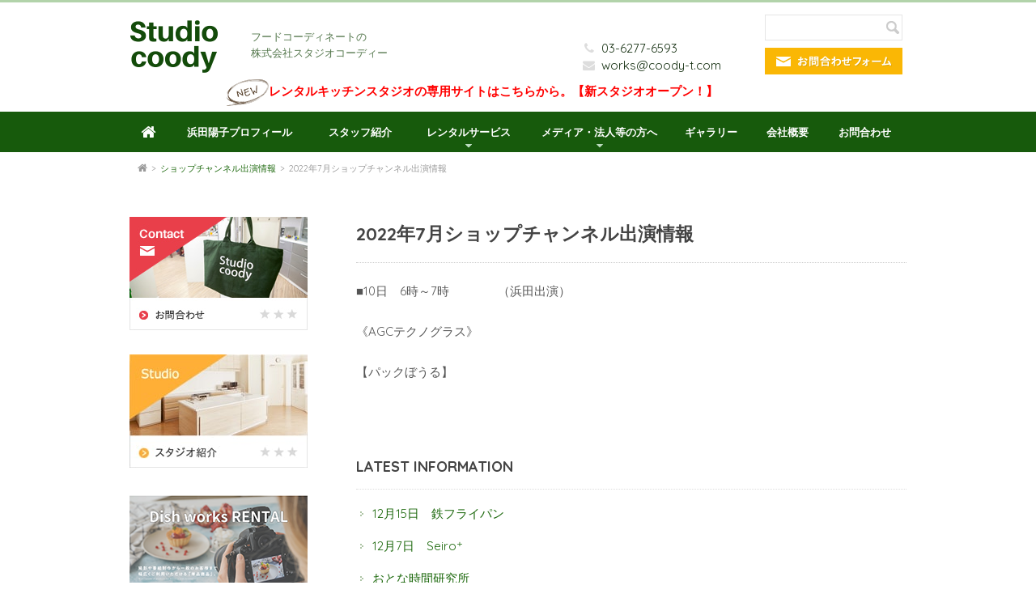

--- FILE ---
content_type: text/html; charset=UTF-8
request_url: https://coody-t.com/2022%E5%B9%B47%E6%9C%88%E3%82%B7%E3%83%A7%E3%83%83%E3%83%97%E3%83%81%E3%83%A3%E3%83%B3%E3%83%8D%E3%83%AB%E6%83%85%E5%A0%B1/
body_size: 28968
content:
<!DOCTYPE html><!--新サーバー-->
<html lang="ja" xmlns:og="http://ogp.me/ns#" xmlns:fb="http://www.facebook.com/2008/fbml">
<head>
<meta charset="UTF-8">
<meta http-equiv="X-UA-Compatible" content="IE=edge,chrome=1">
<meta name="viewport" content="width=device-width, user-scalable=yes, maximum-scale=1.0, minimum-scale=1.0">
<title>2022年7月ショップチャンネル出演情報 | スタジオコーディーStudio coody</title>
<link rel="stylesheet" type="text/css" media="all" href="/wp-content/themes/studiocoody2/uikit/css/uikit.min.css">
<link rel="stylesheet" type="text/css" media="all" href="/wp-content/themes/studiocoody2/style.css?20190906">
<link rel="stylesheet" type="text/css" media="all" href="/wp-content/themes/studiocoody2/responsive.css">
<!--[if lt IE 9]>
<script src="/wp-content/themes/studiocoody2/js/html5.js"></script>
<script src="/wp-content/themes/studiocoody2/js/css3-mediaqueries.js"></script>
<![endif]-->
<link rel="shortcut icon" href="/wp-content/themes/studiocoody2/images/favicon.ico">
<link rel="icon" href="/wp-content/themes/studiocoody2/images/favicon.ico">
<link rel="pingback" href="/xmlrpc.php">

<!-- All in One SEO Pack 2.4.2 by Michael Torbert of Semper Fi Web Design[327,378] -->
<meta name="description"  content="■10日　6時～7時 （浜田出演） 《AGCテクノグラス》 【パックぼうる】" />

<link rel="canonical" href="https://coody-t.com/2022%e5%b9%b47%e6%9c%88%e3%82%b7%e3%83%a7%e3%83%83%e3%83%97%e3%83%81%e3%83%a3%e3%83%b3%e3%83%8d%e3%83%ab%e6%83%85%e5%a0%b1/" />
<meta property="og:title" content="2022年7月ショップチャンネル出演情報 | スタジオコーディーStudio coody" />
<meta property="og:type" content="article" />
<meta property="og:url" content="https://coody-t.com/2022%e5%b9%b47%e6%9c%88%e3%82%b7%e3%83%a7%e3%83%83%e3%83%97%e3%83%81%e3%83%a3%e3%83%b3%e3%83%8d%e3%83%ab%e6%83%85%e5%a0%b1/" />
<meta property="og:image" content="https://www.coody-t.com/wp/wp-content/plugins/all-in-one-seo-pack/images/default-user-image.png" />
<meta property="og:site_name" content="スタジオコーディーStudio coody" />
<meta property="og:description" content="■10日　6時～7時 （浜田出演） 《AGCテクノグラス》 【パックぼうる】" />
<meta property="article:published_time" content="2022-06-27T14:46:35Z" />
<meta property="article:modified_time" content="2022-08-19T14:13:26Z" />
<meta name="twitter:card" content="summary" />
<meta name="twitter:title" content="2022年7月ショップチャンネル出演情報 | スタジオコーディーStudio coody" />
<meta name="twitter:description" content="■10日　6時～7時 （浜田出演） 《AGCテクノグラス》 【パックぼうる】" />
<meta name="twitter:image" content="https://www.coody-t.com/wp/wp-content/plugins/all-in-one-seo-pack/images/default-user-image.png" />
<meta itemprop="image" content="https://www.coody-t.com/wp/wp-content/plugins/all-in-one-seo-pack/images/default-user-image.png" />
<!-- /all in one seo pack -->
<link rel='dns-prefetch' href='//s.w.org' />
		<script type="text/javascript">
			window._wpemojiSettings = {"baseUrl":"https:\/\/s.w.org\/images\/core\/emoji\/2.3\/72x72\/","ext":".png","svgUrl":"https:\/\/s.w.org\/images\/core\/emoji\/2.3\/svg\/","svgExt":".svg","source":{"concatemoji":"\/wp-includes\/js\/wp-emoji-release.min.js?ver=4.8.27"}};
			!function(t,a,e){var r,i,n,o=a.createElement("canvas"),l=o.getContext&&o.getContext("2d");function c(t){var e=a.createElement("script");e.src=t,e.defer=e.type="text/javascript",a.getElementsByTagName("head")[0].appendChild(e)}for(n=Array("flag","emoji4"),e.supports={everything:!0,everythingExceptFlag:!0},i=0;i<n.length;i++)e.supports[n[i]]=function(t){var e,a=String.fromCharCode;if(!l||!l.fillText)return!1;switch(l.clearRect(0,0,o.width,o.height),l.textBaseline="top",l.font="600 32px Arial",t){case"flag":return(l.fillText(a(55356,56826,55356,56819),0,0),e=o.toDataURL(),l.clearRect(0,0,o.width,o.height),l.fillText(a(55356,56826,8203,55356,56819),0,0),e===o.toDataURL())?!1:(l.clearRect(0,0,o.width,o.height),l.fillText(a(55356,57332,56128,56423,56128,56418,56128,56421,56128,56430,56128,56423,56128,56447),0,0),e=o.toDataURL(),l.clearRect(0,0,o.width,o.height),l.fillText(a(55356,57332,8203,56128,56423,8203,56128,56418,8203,56128,56421,8203,56128,56430,8203,56128,56423,8203,56128,56447),0,0),e!==o.toDataURL());case"emoji4":return l.fillText(a(55358,56794,8205,9794,65039),0,0),e=o.toDataURL(),l.clearRect(0,0,o.width,o.height),l.fillText(a(55358,56794,8203,9794,65039),0,0),e!==o.toDataURL()}return!1}(n[i]),e.supports.everything=e.supports.everything&&e.supports[n[i]],"flag"!==n[i]&&(e.supports.everythingExceptFlag=e.supports.everythingExceptFlag&&e.supports[n[i]]);e.supports.everythingExceptFlag=e.supports.everythingExceptFlag&&!e.supports.flag,e.DOMReady=!1,e.readyCallback=function(){e.DOMReady=!0},e.supports.everything||(r=function(){e.readyCallback()},a.addEventListener?(a.addEventListener("DOMContentLoaded",r,!1),t.addEventListener("load",r,!1)):(t.attachEvent("onload",r),a.attachEvent("onreadystatechange",function(){"complete"===a.readyState&&e.readyCallback()})),(r=e.source||{}).concatemoji?c(r.concatemoji):r.wpemoji&&r.twemoji&&(c(r.twemoji),c(r.wpemoji)))}(window,document,window._wpemojiSettings);
		</script>
		<style type="text/css">
img.wp-smiley,
img.emoji {
	display: inline !important;
	border: none !important;
	box-shadow: none !important;
	height: 1em !important;
	width: 1em !important;
	margin: 0 .07em !important;
	vertical-align: -0.1em !important;
	background: none !important;
	padding: 0 !important;
}
</style>
<link rel='stylesheet' id='photospace-res-styles-css'  href='/wp-content/plugins/photospace-responsive/gallery.css?ver=4.8.27' type='text/css' media='all' />
<link rel='stylesheet' id='jquery.fancybox-css'  href='/wp-content/themes/studiocoody2/js/jquery.fancybox/jquery.fancybox.min.css?ver=4.8.27' type='text/css' media='all' />
<script type='text/javascript'>
/* <![CDATA[ */
window.CKEDITOR_BASEPATH = "/wp-content/plugins/ckeditor-for-wordpress/ckeditor/";
var ckeditorSettings = { "textarea_id": "comment", "pluginPath": "\/wp-content\/plugins\/ckeditor-for-wordpress\/", "autostart": true, "excerpt_state": true, "qtransEnabled": false, "outputFormat": { "indent": true, "breakBeforeOpen": true, "breakAfterOpen": true, "breakBeforeClose": true, "breakAfterClose": true }, "configuration": { "height": "160px", "skin": "moono", "scayt_autoStartup": false, "entities": true, "entities_greek": true, "entities_latin": true, "toolbar": "WordpressBasic", "templates_files": [ "\/wp-content\/plugins\/ckeditor-for-wordpress\/ckeditor.templates.js" ], "stylesCombo_stylesSet": "wordpress:\/wp-content\/plugins\/ckeditor-for-wordpress\/ckeditor.styles.js", "allowedContent": true, "customConfig": "\/wp-content\/plugins\/ckeditor-for-wordpress\/ckeditor.config.js" }, "externalPlugins": [  ], "additionalButtons": [  ] }
/* ]]> */
</script><style type="text/css">
			#content table.cke_editor { margin:0; }
			#content table.cke_editor tr td { padding:0;border:0; }
		</style><script type='text/javascript' src='https://coody-t.com/wp-includes/js/jquery/jquery.js?ver=1.12.4'></script>
<script type='text/javascript' src='https://coody-t.com/wp-includes/js/jquery/jquery-migrate.min.js?ver=1.4.1'></script>
<script type='text/javascript' src='/wp-content/plugins/photospace-responsive/jquery.galleriffic.js?ver=4.8.27'></script>
<script type='text/javascript' src='/wp-content/plugins/ckeditor-for-wordpress/ckeditor/ckeditor.js?t=F7J8&#038;ver=4.5.3.3'></script>
<script type='text/javascript' src='/wp-content/plugins/ckeditor-for-wordpress/includes/ckeditor.utils.js?t=F7J8&#038;ver=4.5.3.3'></script>
<link rel='https://api.w.org/' href='https://coody-t.com/wp-json/' />
<link rel='shortlink' href='https://coody-t.com/?p=5029' />
<link rel="alternate" type="application/json+oembed" href="https://coody-t.com/wp-json/oembed/1.0/embed?url=https%3A%2F%2Fcoody-t.com%2F2022%25e5%25b9%25b47%25e6%259c%2588%25e3%2582%25b7%25e3%2583%25a7%25e3%2583%2583%25e3%2583%2597%25e3%2583%2581%25e3%2583%25a3%25e3%2583%25b3%25e3%2583%258d%25e3%2583%25ab%25e6%2583%2585%25e5%25a0%25b1%2F" />
<link rel="alternate" type="text/xml+oembed" href="https://coody-t.com/wp-json/oembed/1.0/embed?url=https%3A%2F%2Fcoody-t.com%2F2022%25e5%25b9%25b47%25e6%259c%2588%25e3%2582%25b7%25e3%2583%25a7%25e3%2583%2583%25e3%2583%2597%25e3%2583%2581%25e3%2583%25a3%25e3%2583%25b3%25e3%2583%258d%25e3%2583%25ab%25e6%2583%2585%25e5%25a0%25b1%2F&#038;format=xml" />
<!--	photospace [ START ] --> 
<style type="text/css">
		.photospace_res ul.thumbs img {
			width:80px;
			height:80px;
		}
	
			.photospace_res .thumnail_row a.pageLink {
				width:50px;
				height:50px;
				line-height: 50px;
			}
			.photospace_res ul.thumbs li{
					margin-bottom:7px !important;
					margin-right:7px !important; 
				}
				
				.photospace_res .next,
				.photospace_res .prev{
					margin-right:7px !important;
					margin-bottom:7px !important;
				}
		</style><!--	photospace [ END ] --> 

<!-- BEGIN: WP Social Bookmarking Light HEAD -->


<script>
    (function (d, s, id) {
        var js, fjs = d.getElementsByTagName(s)[0];
        if (d.getElementById(id)) return;
        js = d.createElement(s);
        js.id = id;
        js.src = "//connect.facebook.net/ja_JP/sdk.js#xfbml=1&version=v2.7";
        fjs.parentNode.insertBefore(js, fjs);
    }(document, 'script', 'facebook-jssdk'));
</script>

<style type="text/css">
    .wp_social_bookmarking_light{
    border: 0 !important;
    padding: 10px 0 20px 0 !important;
    margin: 0 !important;
}
.wp_social_bookmarking_light div{
    float: left !important;
    border: 0 !important;
    padding: 0 !important;
    margin: 0 5px 0px 0 !important;
    min-height: 30px !important;
    line-height: 18px !important;
    text-indent: 0 !important;
}
.wp_social_bookmarking_light img{
    border: 0 !important;
    padding: 0;
    margin: 0;
    vertical-align: top !important;
}
.wp_social_bookmarking_light_clear{
    clear: both !important;
}
#fb-root{
    display: none;
}
.wsbl_twitter{
    width: 100px;
}
.wsbl_facebook_like iframe{
    max-width: none !important;
}
</style>
<!-- END: WP Social Bookmarking Light HEAD -->
<meta name="redi-version" content="1.0.9" /><script type="text/javascript" src="/wp-content/themes/studiocoody2/uikit/js/uikit.min.js"></script>
<script type='text/javascript' src="/wp-content/themes/studiocoody2/js/lightbox/js/lightbox.js"></script>
<link rel="stylesheet" href="/wp-content/themes/studiocoody2/js/lightbox/css/lightbox.css">
<script type='text/javascript' src="/wp-content/themes/studiocoody2/js/imageMapResizer.min.js"></script>
<script type='text/javascript' src="/wp-content/themes/studiocoody2/js/script.js"></script>
<script>
  (function(i,s,o,g,r,a,m){i['GoogleAnalyticsObject']=r;i[r]=i[r]||function(){
  (i[r].q=i[r].q||[]).push(arguments)},i[r].l=1*new Date();a=s.createElement(o),
  m=s.getElementsByTagName(o)[0];a.async=1;a.src=g;m.parentNode.insertBefore(a,m)
  })(window,document,'script','//www.google-analytics.com/analytics.js','ga');

  ga('create', 'UA-53963229-1', 'auto');
  ga('send', 'pageview');

</script>
</head>
<body>
<header id="header" class="clearfix">

    <div class="inner">

        <h1>
            フードコーディネートの<br>
            株式会社スタジオコーディー
        </h1>

        <h2 class="site_title">
            <a href="https://coody-t.com"><img src="/wp-content/themes/studiocoody2/images/logo.png" width="110" class="touka" alt="スタジオコーディーStudio coody"></a>
        </h2>

        <div class="h_fb uk-visible-large">
        <div class='wp_social_bookmarking_light'>
            <div class="wsbl_facebook_like"><div id="fb-root"></div><fb:like href="" layout="button_count" action="like" width="100" share="false" show_faces="false" ></fb:like></div>
    </div>
<br class='wp_social_bookmarking_light_clear' />
        </div>

        <div class="h_search">
            <form method="get" id="searchform" action="https://coody-t.com/">
            <input type="text" value=""  name="s" id="s" />
            <input type="image" src="/wp-content/themes/studiocoody2/images/search-submit.png" alt="検索" id="searchsubmit" />
            </form>
        </div>

        <div id="con_space" class="uk-visible-large">
            <!--<a href="https://rental-st.coody-t.com/#inqueryAnc" target="_blank"><img src="/wp-content/themes/studiocoody2/images/con_bnr.png" class="touka" alt="お問合わせフォーム" /></a>-->
			<a href="mailto:works@coody-t.com?subject=件名を入力&body=本文を入力"><img src="/wp-content/themes/studiocoody2/images/con_bnr.png" class="touka" alt="お問合わせ" /></a>
			<!--<a href="mailto:works@coody-t.com?subject=件名を入力&body=本文を入力">✉お問合わせ</a>-->
        </div>

        <div class="h_phone uk-visible-large">
            <i class="uk-icon-justify uk-icon-phone mgr8"></i>03-6277-6593<br>
            <i class="uk-icon-justify uk-icon-envelope mgr8"></i>works@coody-t.com
        </div>



        <!-- Mobile navi -->
        <div class="navbox">
        <a href="#tm-offcanvas" class="uk-hidden-large" data-uk-offcanvas><i class="uk-icon-reorder"></i></a>
        </div>
        <div id="tm-offcanvas" class="uk-offcanvas">
            <div class="uk-offcanvas-bar uk-offcanvas-bar-flip">
                <ul class="uk-nav uk-nav-offcanvas uk-nav-parent-icon" data-uk-nav="{multiple:true}">
                    <li class="uk-parent"><a href="https://coody-t.com">HOME</a></li>
                    <li class="uk-parent"><a href="https://coody-t.com/profile">浜田陽子プロフィール</a></li>
                    <li class="uk-parent"><a href="https://coody-t.com/staffinfo">スタッフ紹介</a></li>
                    <li class="uk-parent"><a href="https://rental-st.coody-t.com/" target="_blank">レンタルスタジオ</a></li>
                    <li class="uk-parent"><a href="https://coody-t.com/kitchenware-rental">キッチンウェアレンタル</a></li>
                    <li class="uk-parent"><a href="https://coody-t.com/media">メディアの方へ</a></li>
                    <li class="uk-parent"><a href="https://coody-t.com/business">企業法人の方へ</a></li>
                    <li class="uk-parent"><a href="https://coody-t.com/administrative">行政の方へ</a></li>
                    <li class="uk-parent"><a href="https://coody-t.com/cooking_gallery">料理ギャラリー</a></li>
                    <li class="uk-parent"><a href="https://coody-t.com/corporate">会社概要</a></li>
					<!--<li class="uk-parent"><a href="https://rental-st.coody-t.com/#inqueryAnc" target="_blank"></a></li>-->
                    <!--<li><a href="mailto:works@coody-t.com">お問合わせ</a></li>-->
					 <li><a href="mailto:works@coody-t.com?subject=件名を入力&body=本文を入力">お問合わせ</a></li>
                </ul>
            </div>
        </div>


    </div><!-- /inner -->
<div class="head_news"><img src="/wp-content/themes/studiocoody2/images/head_news_icon.png" class="touka" alt="new" style="opacity: 1;"><a href="https://rental-st.coody-t.com/" target="_blank">レンタルキッチンスタジオの専用サイトはこちらから。【新スタジオオープン！】</a></div>
</header>



<!-- PC navi -->
<div id="mainNav_wrapper" class="uk-visible-large">
<nav id="mainNav">
    <ul>
        <li class="menu-item"><a href="https://coody-t.com"><i class="uk-icon-home uk-icon-small"></i></a></li>
        <li class="menu-item"><a href="https://coody-t.com/profile">浜田陽子プロフィール</a></li>
        <li class="menu-item"><a href="https://coody-t.com/staffinfo">スタッフ紹介</a></li>
        <li class="menu-item menu-item-has-children no-link"><a href="https://rental-st.coody-t.com/" target="_blank">レンタルサービス</a>
            <ul class="sub-menu rentalStudio">
                <li class="menu-item"><a href="https://rental-st.coody-t.com/azabumain/" target="_blank">麻布十番メインキッチンスタジオ</a></li>
                <li class="menu-item"><a href="https://rental-st.coody-t.com/azabusub/" target="_blank">麻布十番ルームキッチンスタジオ</a></li>
                <li class="menu-item"><a href="https://rental-st.coody-t.com/azabudining/" target="_blank">麻布十番906キッチンスタジオ</a></li>
                <li class="menu-item"><a href="https://rental-st.coody-t.com/higashiazabu/" target="_blank">東麻布レミューキッチンスタジオ</a></li>
                <li class="menu-item"><a href="https://dish-coody.com/">キッチンウェア　Dish works</a></li>
                <!-- <span class="btn_new">NEW</span> -->
            </ul>
        </li>
        <!--<li class="menu-item"><a href="https://coody-t.com/studio">レンタルスタジオ</a></li>-->
        <li class="menu-item menu-item-has-children no-link">メディア・法人等の方へ
            <ul class="sub-menu">
                <li class="menu-item"><a href="https://coody-t.com/media">メディアの方へ</a></li>
                <li class="menu-item"><a href="https://coody-t.com/business">企業法人の方へ</a></li>
                <li class="menu-item"><a href="https://coody-t.com/administrative">行政・教育の方へ</a></li>
            </ul>
        </li>
        <li class="menu-item"><a href="https://coody-t.com/cooking_gallery">ギャラリー</a></li>
        <li class="menu-item"><a href="https://coody-t.com/corporate">会社概要</a></li>
        <!--<li class="menu-item"><a href="https://rental-st.coody-t.com/#inqueryAnc" target="_blank">お問合わせ</a></li>-->
		<!--<li><a href="mailto:works@coody-t.com">お問合わせ</a></li>-->
		<li><a href="mailto:works@coody-t.com?subject=件名を入力&body=本文を入力">お問合わせ</a></li>
    </ul>
</nav>
</div><!-- /mainNav-b_wrapper -->






<div id="pankuzu">
    <div class="pankuzu_inner">
    <div id="breadcrumb" class="clearfix"><ul><li><a href="https://coody-t.com/"><i class="uk-icon-home font120 font-gray"></i></a></li><li>&gt;</li><li><a href="https://coody-t.com/category/shop_channel/">ショップチャンネル出演情報</a></li><li>&gt;</li><li>2022年7月ショップチャンネル出演情報</li></ul></div>    </div>
</div>


<div id="wrapper">

<div id="content">
<section>
<article id="post-5029" class="content">
<header>
<h2 class="sin-title">
  2022年7月ショップチャンネル出演情報</h2>
</header>
<div class="post">
        <p>
	■10日　6時～7時　　　　（浜田出演）
</p>
<p>
	《AGCテクノグラス》
</p>
<p>
	【パックぼうる】</p>
</div>
</article>
    
    <h3 class="pageh3">LATEST  INFORMATION</h3>
    <div class="pd5 pdtb10">
                        <ul class="top_news">
                    <li>
                <div class="top_news_title"><a href="https://coody-t.com/12%e6%9c%8815%e6%97%a5oa%e3%80%80%e9%89%84%e3%83%95%e3%83%a9%e3%82%a4%e3%83%91%e3%83%b3/">12月15日　鉄フライパン</a></div>
            </li>
                    <li>
                <div class="top_news_title"><a href="https://coody-t.com/12%e6%9c%887%e6%97%a5%e3%80%80seiro%e2%81%ba/">12月7日　Seiro⁺</a></div>
            </li>
                    <li>
                <div class="top_news_title"><a href="https://coody-t.com/%e3%81%8a%e3%81%a8%e3%81%aa%e6%99%82%e9%96%93%e7%a0%94%e7%a9%b6%e6%89%80/">おとな時間研究所</a></div>
            </li>
                    <li>
                <div class="top_news_title"><a href="https://coody-t.com/11%e6%9c%8815%e6%97%a5oa%e3%80%80%e3%83%91%e3%83%83%e3%82%af%ef%bc%86%e3%83%ac%e3%83%b3%e3%82%b8/">11月15日　パック＆レンジ</a></div>
            </li>
                    <li>
                <div class="top_news_title"><a href="https://coody-t.com/11%e6%9c%8811%e6%97%a5oa-w%e3%83%9e%e3%83%bc%e3%83%96%e3%83%ab/">11月11日  　 Wマーブル</a></div>
            </li>
                </ul>
        <div class="nextlink">
            <i class="fa fa-chevron-circle-right"></i> <a href="https://coody-t.com/category/news/">お知らせ一覧へ</a>
        </div>
                    </div>
    
</section>
</div><!-- / content -->



<aside id="sidebar">

<section class="widget widget_meta">
    
<div class="uk-grid uk-grid-small">
<div class="uk-width-large-1-1 uk-width-1-2">
<div class="pdb30">
<a href="https://rental-st.coody-t.com/#inqueryAnc" target="_blank"><img src="/wp-content/themes/studiocoody2/images/bnr/bnr1.jpg" alt="" class="touka" /></a>
</div>
</div>
<!--div class="uk-width-large-1-1 uk-width-1-2">
<div class="pdb30">
<a href="http://www.rakuten.co.jp/coodystyle/" target="_blank"><img src="/wp-content/themes/studiocoody2/images/bnr/bnr2.jpg" alt="" class="touka" /></a>
</div>
</div-->

<div class="uk-width-large-1-1 uk-width-1-2"> 
<div class="pdb30">
<a href="https://rental-st.coody-t.com/" target="_blank"><img src="/wp-content/themes/studiocoody2/images/bnr/bnr4_190214.jpg" alt="" class="touka" /></a>
</div>
</div>
	
<div class="uk-width-large-1-1 uk-width-1-2"> 
<div class="pdb30">
<a href="https://dish-coody.com/" target="_blank"><img src="/wp-content/themes/studiocoody2/images/bnr/diore_1.png" alt="" class="touka" /></a>
</div>
</div>
	
<div class="uk-width-large-1-1 uk-width-1-2"> 
<div class="pdb30">
<a href="https://www.youtube.com/channel/UCPUUKFXy35CvLuCXjvstkHQ" target="_blank"><img src="/wp-content/themes/studiocoody2/images/bnr/yutubeBnr1.png" alt="" class="touka" /></a>
</div>
</div>

<div class="uk-width-large-1-1 uk-width-1-2"> 
<div class="pdb30">
<a href="https://locagoo.co.jp/" target="_blank"><img src="/wp-content/themes/studiocoody2/images/bnr/rosam_1.png" alt="" class="touka" /></a>
</div>
</div>
	

</div>


</section>

</aside></div><!-- / wrapper -->

<footer id="footer">
<div id="pageTop" data-uk-smooth-scroll>
    <a href="#header" ><i class="uk-icon-angle-double-up"></i></a>
</div>


<div class="inner">
<div class="uk-grid uk-grid-small pdb30">
<div class="uk-width-large-1-4 uk-width-medium-1-2 uk-visible-large">
        <div class="pd10 a_left">
            <ul>
                <li><a href="https://coody-t.com">ホーム</a></li>
                <li><a href="https://coody-t.com/corporate/">会社概要</a></li>
                <li><a href="https://coody-t.com/profile/">浜田陽子プロフィール</a></li>
                <li><a href="https://coody-t.com/staffinfo/">スタッフ紹介</a></li>
                <li><a href="https://rental-st.coody-t.com/" target="_blank">レンタルキッチンスタジオ</a></li>
                <li class="line120"><a href="https://coody-t.com/kitchenware-rental/">キッチンウェアレンタル<br />Dish works</a></li>
                <li><a href="https://coody-t.com/cooking_gallery/">料理ギャラリー</a></li>
            </ul>
        </div>
</div>
<div class="uk-width-large-1-4 uk-width-medium-1-2 uk-visible-large">
        <div class="pd10 a_left">
            <ul>
                <li><a href="https://coody-t.com/media/">メディアの方へ</a></li>
                <li><a href="https://coody-t.com/business/">企業法人の方へ</a></li>
                <li><a href="https://coody-t.com/administrative/">行政・教育の方へ</a></li>
                <li><a href="https://coody-t.com/category/news/">お知らせ一覧</a></li>
                <li><a href="https://rental-st.coody-t.com/#inqueryAnc" target="_blank">お問合わせ</a></li>
            </ul>
        </div>
</div>
<div class="uk-width-large-1-4 uk-width-medium-1-2">
        <div class="pdt20 a_center">
                <a href="https://coody-t.com"><img src="/wp-content/themes/studiocoody2/images/foot_logo.png" alt="Studio coody"></a>
        </div>
        <div class="pdt20 a_center">            
            <a href="https://www.facebook.com/yoko.hamada.35" target="_blank"><img src="/wp-content/themes/studiocoody2/images/fb_icon.png" width="35" alt="Studio coody facebook" class="touka mgl5 mgr5"></a> 
            <!-- <a href="https://twitter.com/hamada_yoko" target="_blank"><img src="/wp-content/themes/studiocoody2/images/tw_icon.png" width="35" alt="Studio coody twitter" class="touka mgl5 mgr5"></a> -->
            <a href="https://www.instagram.com/hamadayoko/" target="_blank"><img src="/wp-content/themes/studiocoody2/images/ig_icon.png" width="35" alt="instagram" class="touka mgl5 mgr5"></a>
        </div>
</div>
<div class="uk-width-large-1-4 uk-width-medium-1-2">
    
        <div class="pdt20 a_center font85">
            お仕事のご依頼、ご意見・ご要望等のお問合わせはこちらよりどうぞ。
            <div class="a_center pdt15">
            <a href="https://rental-st.coody-t.com/#inqueryAnc" target="_blank"><img src="/wp-content/themes/studiocoody2/images/con_bnr.png" alt="お問合わせフォーム" /></a>
            </div>
            <div class="a_center pdt15 font180"><i class="uk-icon-justify uk-icon-phone mgr8"></i>03-6277-6593</div>
        </div>
</div>
</div>
    
    
    
</div>
</footer>
<!-- / footer -->

<p id="copyright">Copyright &copy; 2003-2026 Studio coody Inc. All rights Reserved.</p>


<!-- BEGIN: WP Social Bookmarking Light FOOTER -->


<!-- END: WP Social Bookmarking Light FOOTER -->
<script type='text/javascript' src='/wp-content/themes/studiocoody2/js/jquery.fancybox/jquery.fancybox.min.js?ver=3.5.6'></script>
<script type='text/javascript' src='https://coody-t.com/wp-includes/js/wp-embed.min.js?ver=4.8.27'></script>
<script type='text/javascript' src="/wp-content/themes/studiocoody2/uikit/js/components/grid.js"></script>
<script type='text/javascript' src="/wp-content/themes/studiocoody2/uikit/js/components/lightbox.js"></script>


<script type='text/javascript'>
<!--
(function() {
var login = '',
    fpf = true,
    fpn = '__ulfpc';

// DO NOT ALTER BELOW THIS LINE
var id = 6011507, h = '705f';
var rand = rand || Math.floor(Math.random() * 9000000) + 1000000;
if('http:'==document.location.protocol){var params={id:id,lt:3,h:h,url:document.URL,ref:document.referrer,lg:login,rand:rand,bw:(window.innerWidth?window.innerWidth:(document.documentElement && document.documentElement.clientWidth!=0?document.documentElement.clientWidth:(document.body?document.body.clientWidth:0 ))),bh:(window.innerHeight?window.innerHeight:(document.documentElement && document.documentElement.clientHeight!=0?document.documentElement.clientHeight:(document.body?document.body.clientHeight:0 ))),dpr:(window.devicePixelRatio!=undefined?window.devicePixelRatio:0),sw:screen.width,sh:screen.height,dpr:(window.devicePixelRatio!=undefined?window.devicePixelRatio:0),sb:document.title,guid:'ON'};if(fpf){params.fp=getuid(fpn);}params.eflg=1;var a=document.createElement('a');var lg=document.createElement('img');lg.setAttribute('id','_ullogimgltr');lg.setAttribute('width',1);lg.setAttribute('height',1);lg.setAttribute('alt','');var src='http://le.nakanohito.jp/le/1/?';for(var key in params ) src=src.concat(key+'='+encodeURIComponent(params[key] )+'&');lg.src=src.slice(0,-1);a.setAttribute('href','http://smartphone.userlocal.jp/');a.setAttribute('target','_blank');a.appendChild(lg);var s=document.getElementsByTagName('body')[0];s.appendChild(a);}
function getuid(key){var arr=[],date=new Date(),exp=new Date();exp.setFullYear(exp.getFullYear()+7);if(document.cookie){arr=document.cookie.split(";");for(var i=0; i<arr.length; i++ ){var str=arr[i].replace(/^\s+|\s+$/g,"");var len=str.indexOf('=');if(str.substring(0,len)==key)return unescape(str.slice(len+1));}}var r=randobet(4);var m=date.getMonth()+1,d=date.getDate(),h=date.getHours(),i=date.getMinutes(),s=date.getSeconds();var num=String(date.getFullYear())+(String(m).length==1?'0':'' )+String(m)+(String(d).length==1?'0':'' )+String(d)+(String(h).length==1?'0':'' )+String(h)+(String(i).length==1?'0':'' )+String(i)+(String(s).length==1?'0':'' )+String(s)+String(r);document.cookie=key+'='+num+'_f; expires='+(new Date(exp).toUTCString())+'; domain='+location.hostname;return num+'_f';}
function randobet(n){var a='123456789'.split(''),s='';for(var i=0;i<n;i++) s+=a[Math.floor(Math.random() * a.length)];return s;};
})();
//-->
</script>
<noscript>
<a href='http://smartphone.userlocal.jp/' target='_blank'><img src='http://le.nakanohito.jp/le/1/?id=6011507&h=705f&lt=3&guid=ON&eflg=1' alt='スマートフォン解析' height='1' width='1' border='0' /></a>
</noscript>
</body>
</html>

--- FILE ---
content_type: text/css
request_url: https://coody-t.com/wp-content/themes/studiocoody2/style.css?20190906
body_size: 52029
content:
@charset "utf-8";
/*
Theme Name: Studio coody Ver.2
Author: Studio coody
Version: 2.0
*/

@import url(https://fonts.googleapis.com/css?family=Quicksand:400,700);
@import url(https://fonts.googleapis.com/css?family=Niconne);

/* リセット
------------------------------------------------------------*/
html, body, div, span, applet, object, iframe,
h1, h2, h3, h4, h5, h6, p, blockquote, pre,
a, abbr, acronym, address, big, cite, code,
del, dfn, em, img, ins, kbd, q, s, samp,
small, strike, strong, sub, sup, tt, var,
b, u, i, center,
dl, dt, dd, ol, ul, li,
fieldset, form, label, legend,
table, caption, tbody, tfoot, thead, tr, th, td,
article, aside, canvas, details, embed,
figure, figcaption, footer, header, hgroup,
menu, nav, output, ruby, section, summary,
time, mark, audio, video {
    margin: 0;
    padding: 0;
    border: 0;
    font-style:normal;
    font-size: 100%;
    vertical-align: baseline;
}
:focus {outline: 0;}
ol, ul {list-style: none;}
table {border-collapse: separate; border-spacing: 0;}
article, aside, details, figcaption, figure,
footer, header, hgroup, menu, nav, section {
    display: block;
}


body{
    font: 15px/2.0 'Quicksand', "游ゴシック", YuGothic, "ヒラギノ角ゴ ProN W3", "Hiragino Kaku Gothic ProN", "メイリオ", Meiryo, sans-serif;
    color:#555;
    background:#fff;
    font-weight: 500;
    overflow-y: scroll;
}
h1, h2, h3, h4, h5, h6, pre, code, input, textarea, select, button {
    font-family: 'Quicksand', "游ゴシック体", "Yu Gothic", YuGothic, "ヒラギノ角ゴシック Pro", "Hiragino Kaku Gothic Pro", 'メイリオ' , Meiryo , sans-serif;
}


/* レイアウト
*****************************************************/
#wrapper{
    margin:0 auto;
    width:960px;
}
#wrapper_w100{
    width:100%;
}
#header{
    width: 100%;
    height: 135px;
    margin: 0;
    position: relative;
    background: #fff;
    z-index: 3;
    border-top: 3px solid #b2d3aa;
}
#header .inner{
    position: relative;
    margin:0 auto;
    width:960px;
}
#content{
    float:right;
    width:680px;
    padding:30px 0 80px;
}
#content_1col{
    width:960px;
    padding:0;
}
#sidebar{
    float:left;
    width:220px;
    padding:35px 0;
}
#footer{
    clear:both;
    background:#334048;
    color: #fff;
    padding:20px 0 0 0;
}
/*20200518追記*/
.head_news{
    margin:95px auto 0;
    width: 720px;
    font-weight: bold;
}
.head_news a{
    color:#FF0000;
}

.head_news a:hover{
    color:#FF0000;
    opacity:0.6;
}

.inner{
    margin:0 auto;
    width:960px;
    position: relative;
}
.post{
    margin:0 0 20px 0;
    padding:0;
    background: #fff;
    min-height: 200px;
}
.kugiri {
    width: 100%;
    height: 26px;
    border: none;
    background: url(images/kugiri.png) no-repeat center top;
    margin: 30px auto;
}

/* エレメント設定
------------------------------------------------------------*/
a{
    text-decoration:none;
    outline:0;
    background:transparent;
    color:#1c680c;
    transition: color 0.3s ease 0s;
}
a:hover, a:active{
    transition: color 0.3s ease 0s;
    opacity: 1;
    outline: none;
    color:#a8bf99;
    text-decoration: none;
}
strong {
    font-weight: bold;
}
blockquote {
    padding: 10px 20px;
    margin: 0 0 20px;
    border-left: 5px solid #eeeeee;
}
hr{
    border: 0;
    height: 1px;
    background: #ddd;
    margin: 50px 0;
}
pre {
    padding: 10px 20px;
    border-left: 6px solid #ddd;
    background-color: #f7f7f7;
    overflow: auto;
    width: 90%;
    _width: 95%; /* for IE6 */
}
h3{
    text-align: left;
    margin: 15px 0 0 0;
    padding: 0 0 15px 0;
    color: #444;
    font-size: 180%;
    border-bottom: 1px dotted #ddd;
    font-weight: bold;
}
h3.pageh3 {
    font-size: 120%;
}
h4 {
    text-align: center;
    color: #444;
    font-weight: normal;
    font-size: 135%;
    margin: 0;
    padding: 0 0 20px 0;
}
h4.top_info {
    text-align: left;
    padding: 0;
    border-bottom: 1px dashed #eee;
}
.post h4 {
    text-align: left;
    font-size: 240%;
    line-height: 1.4;
    margin: 0 0 0 0;
    border-bottom: none;
}
h5 {
    clear: both;
    font-size: 110%;
    margin: 5px 0 10px 0;
    padding: 0 0 4px 0px;
}
h6 {
    font-size: 92%;
    margin: 15px 0 10px 0;
    padding: 0;
}


/* 画像
------------------------------------------------------------*/
img {
  max-width: 100%;
  vertical-align: middle;
}
.img-responsive {
  display: block;
  height: auto;
  max-width: 100%;
  margin: 0 auto;
}
.img-rounded {
  border-radius: 4px;
}
.img-thumbnail {
  display: inline-block;
  height: auto;
  max-width: 100%;
  padding: 2px;
  line-height: 1.428571429;
  background-color: #fff;
  border: 1px solid #eee;
  border-radius: 4px;
}
.img-circle {
  border-radius: 50%;
  -webkit-border-radius: 50%;
  -moz-border-radius: 50%;
}
.img-circle2 {
  border-radius: 1%;
  -webkit-border-radius: 1%;
  -moz-border-radius: 1%;
}
img.aligncenter {
display: block;
margin:5px auto;
}
img.alignleft{
padding:0;
margin:0 25px 20px 0;
float: left;
}
img.alignright{
padding:0;
margin:0 0 20px 25px;
float: right;
}
.respo {
display: block;
max-width: 100%;
height: auto;
}



/*--- form ----------------------------------------------------------*/
form {
    margin: 0;
    padding: 0;
}
fieldset {
    padding: 3px;
    border: none;
}
legend {
    padding: 0 10px;
    background-color: #fff;
}
input {
    border: none;
}
a:focus, textarea:focus, input:focus { outline: none }
textarea { padding: 3px 10px }
input.submit {
    padding: 5px 15px;
    font-size: 110%;
    border: none;
}
input.submit:hover { border: none }
input.radio {
    border: none;
    background-color: transparent;
    background-image: none;
}
#searchsubmit {
    padding: 3px 0 3px 0;
}


/* ボタン
------------------------------------------------------------*/
.btn, .btn:visited {
    display: inline-block;
    line-height: 1.2;
    padding: 3px 10px;
    color: #fff;
    text-decoration: none;
    text-shadow: 0 -1px 1px rgba(0,0,0,0.30);
    border-top: 1px solid rgba(0,0,0,0.02);
    border-bottom: 1px solid rgba(0,0,0,0.10);
    position: relative;
    cursor: pointer;
}
.btn a, .btn a:hover, .btn a:active {
    text-decoration: none !important;
    color: #fff;
}
a.btn i, a.btn:hover i, a.btn:active i {
    text-decoration: none !important;
    color: #fff;
}
.btn-xsmall.btn, .btn-xsmall.btn:visited {
    font-size: 80%;
    font-weight: normal;
    border-radius: 0px;
    -moz-border-radius: 0px;
    -webkit-border-radius: 0px;
    padding: 1px 6px;
    border-bottom: 1px solid rgba(0,0,0,0.15);
}
.btn-normal.btn, .btn-normal.btn:visited {
    font-size: 100%;
    padding: 6px 14px 6px;
    border-bottom: 2px solid rgba(0,0,0,0.2);
}
 .btn-super.btn, .btn-super.btn:visited {
    background: url(images/overlay.png) repeat-x top center;
    font-size: 130%;
    padding: 15px 50px;
    border-radius: 2px;
    -moz-border-radius: 2px;
    -webkit-border-radius: 2px;
    border-bottom: 4px solid rgba(0,0,0,0.15);
 }
.btn-red.btn, .btn-red.btn:visited  { background-color: #e62727; color: #fff;}
.btn-red.btn:hover  { background-color: #cf2525; color: #fff;}
.btn-orange.btn, .btn-orange.btn:visited  { background-color: #ff660c; color: #fff;}
.btn-orange.btn:hover { background-color: #f44c0f; }



/* ヘッダー
*****************************************************/

/* サイト説明文
----------------------------------*/
#header h1{
    position: absolute;
    top: 32px;
    left: 150px;
    color: #54774c;
    font-size: 13px;
    font-weight:normal;
    line-height: 1.6;
}

/* サイトタイトル
----------------------------------*/
#header h2.site_title{
    position: absolute;
    top: 22px;
    left: 0;
    padding: 0;
    margin: 0;
}

/* facebook LIKE
----------------------------------*/
.h_fb {
    width: 120px;
    position: absolute;
    top: 7px;
    right: 190px;
}

/* サーチフォーム
----------------------------------*/
.h_search {
    width: 170px;
    position: absolute;
    top: 15px;
    right: 5px;
}
#searchform {
    padding-top: 0px;
    padding-bottom: 0px;
    border: 1px solid #e5e5e5;
}
#s  {
    width: 135px;
    height: 24px;
    line-height: 24px;
    padding: 0px 6px;
    background-color: #fff;
    font-size: 13px;
    color: #999;
    font-family: "游ゴシック", YuGothic, "ヒラギノ角ゴ ProN W3", "Hiragino Kaku Gothic ProN", "メイリオ", Meiryo, sans-serif;
}
iuput#searchsubmit {
    border: none;
}
#searchsubmit {
    position: absolute;
    top: 5px;
    left: 150px;
    border: none;
}
#search #searchform {
    position: relative;
}


/* コンタクトバナー
----------------------------------*/
#con_space {
    width: 180px;
    position: absolute;
    top: 56px;
    right: 5px;
    text-align: right;
}

/* 電話番号
----------------------------------*/
.h_phone {
    width: 220px;
    position: absolute;
    top: 46px;
    right: 180px;
    font-size: 100%;
    color: #183214;
    line-height: 1.4;
}
.h_phone i{
    color: #ddd;
}


/* パンくずリスト
----------------------------------*/
#pankuzu {
    width: 100%;
    padding: 8px 0 8px;
    color: #999;
}
.pankuzu_inner {
    width: 960px;
    margin: 0 auto;
    text-align: left;
}
#pankuzu ul {
    list-style: none;
    padding: 0;
    margin: 0 0 0 10px;
    font-size:12px;
}
#pankuzu ul li {
    display: inline;
    margin: 0 5px 0 0;
    padding: 0;
    font-size: 90%;
}


/* ページタイトル
----------------------------------*/
#pagetitle {
    width: 100%;
    height: 200px;
    padding:0;
    position:relative;
}
.pagetitle_inner {
    width: 960px;
    margin: 0 auto;
    text-align: left;
}

h2.pt_title{
    clear:both;
    margin:0 0 10px;
    padding: 40px 0 0px 15px;
    font-size: 180%;
    font-weight: bold;
    color: #4f4f3d;
    line-height: 1.3;
}
h2.pt_title span{
    display: block;
    font-size: 70%;
    color: #175a0c;
    font-weight: normal;
    margin: 0 0 13px 5px;
    font-family: 'Niconne', cursive;
}

h2.pt_title span.subtitle {
    display: inline-block;
    color: #4f4f3d;
    font-weight: bold;
    margin: 0;
    font-family: 'Quicksand', "游ゴシック体", "Yu Gothic", YuGothic, "ヒラギノ角ゴシック Pro", "Hiragino Kaku Gothic Pro", 'メイリオ' , Meiryo , sans-serif;
}

.profile_title_bg {
    width: 100%;
    height: 200px;
    background: url(images/title_img/t_prof.jpg) no-repeat center top;
    padding:0;
    position:relative;
}
.staff_title_bg {
    width: 100%;
    height: 200px;
    background: url(images/title_img/t_staff.jpg) no-repeat center top;
    padding:0;
    position:relative;
}
.kitchenware_title_bg {
    width: 100%;
    height: 200px;
    background: url(images/title_img/t_kitchenware.jpg) no-repeat center top;
    padding:0;
    position:relative;
}
.studio_title_bg {
    width: 100%;
    height: 200px;
    background: url(images/title_img/t_studio_190214.jpg) no-repeat center top;
    padding:0;
    position:relative;
}
.media_title_bg {
    width: 100%;
    height: 200px;
    background: url(images/title_img/t_media.jpg) no-repeat center top;
    padding:0;
    position:relative;
}
.media_title_bg h2.pt_title{
    color: #5b513f;
}
.business_title_bg {
    width: 100%;
    height: 200px;
    background: url(images/title_img/t_business.jpg) no-repeat center top;
    padding:0;
    position:relative;
}
.business_title_bg h2.pt_title{
    color: #5b513f;
}
.administrative_title_bg {
    width: 100%;
    height: 200px;
    background: url(images/title_img/t_administrative.jpg) no-repeat center top;
    padding:0;
    position:relative;
}
.corporate_title_bg {
    width: 100%;
    height: 200px;
    background: url(images/title_img/t_corporate.jpg) no-repeat center top;
    padding:0;
    position:relative;
}
.other_title_bg {
    width: 100%;
    height: 200px;
    background: url(images/title_img/t_other.jpg) no-repeat center top;
    padding:0;
    position:relative;
}
.other_title_bg h2.pt_title{
    color: #5b513f;
}



/* グローバルメニュー
------------------------------------------------------------*/
#mainNav {
    width: 100%;
    height: 50px;
    background: #175a0c;
}
#mainNav ul{
    width: 960px;
    height: 50px;
    margin:0 auto;
    padding: 0;
    display: table;
    text-align: center;
}
#mainNav ul li{
    height: 50px;
    display: table-cell;
    position: relative;
    margin:0;
    padding: 0;
    vertical-align: middle;
}
#mainNav ul li a{
    display: block;
    font-size: 13px;
    height: 50px;
    line-height: 50px;
    padding: 0 10px;
    font-weight: bold;
    text-decoration: none;
    color: #fff;
    transition: color 0.3s ease 0s;
}
#mainNav ul li a:hover, #mainNav ul li a.current{
    background: #3d7f33;
    color:#fff;
}
nav#mainNav ul li.menu-item-has-children a{
    background: url(images/submenu.png) no-repeat center 40px;
}
nav#mainNav ul li.menu-item-has-children a:hover, nav#mainNav ul li.menu-item-has-children a.current{
    background: #3d7f33 url(images/submenu.png) no-repeat center 40px;
}
nav#mainNav ul li.current-menu-item a, nav#mainNav ul li a:hover, nav#mainNav ul li a:active, nav#mainNav ul li.current-menu-parent a{
    color: #fff;
}



nav#mainNav ul li ul.sub-menu {
    display: none;
    position: absolute;
    top: 50px;
    left: 0;
    width: 190px;
    padding: 0;
    z-index: 1;
}
nav#mainNav ul li ul.sub-menu.rentalStudio {
    width: 240px;
}
nav#mainNav ul li:hover ul.sub-menu {
    display: block;
}
nav#mainNav ul li ul.sub-menu li{
    display: inline;
    padding: 0;
    margin: 0;
    float: none;
    padding: 0;
    width: 170px;
    height: 32px;
    line-height: 32px;
}
nav#mainNav ul li ul.sub-menu li a {
    display: block;
    border-top: 1px solid rgba(255,255,255,0.1);
    padding: 0px 15px;
    text-align: left;
    font-weight: 500;
    color: #fff;
    height: 40px;
    line-height: 40px;
    background: #549647;
    font-size: 13px;
}

/*gnavi レンタルサービス キッチンウェア用*/
/* nav#mainNav ul li:nth-child(4) ul.sub-menu li:nth-child(4){
    height: 48px;
    line-height: 48px;
}
nav#mainNav ul li:nth-child(4) ul.sub-menu li:nth-child(4) a {
    height: 48px;
    line-height: 18px;
    padding: 11px 15px 1px 15px;
}
nav#mainNav ul li:nth-child(4) ul.sub-menu li:nth-child(4) a span.btn_new {
    margin: -18px 0 0 52px;
    display: inline-block;
    vertical-align: middle;
} */
/*gnavi レンタルサービス キッチンウェア用 ここまで*/

nav#mainNav ul li ul.sub-menu li a:hover {
    background: #3d7f33;
    color: #fff;
}
nav#mainNav ul li ul.sub-menu li.current-menu-item a {
    display: block;
    font-weight: bold;
}

nav#mainNav .btn_new {
    background-color: #FF5A5F;
    color: #fff;
    padding: 3px 6px;
    font-size: 65%;
    margin-left: 25px;
    font-weight: bold;
}


/* トップページ
*****************************************************/


/* トップ　お知らせ
----------------------------------*/
ul.top_news {
    margin: 0;
    padding: 0;
}
ul.top_news li {
    margin: 0;
    padding: 5px 0 5px 15px;
    background: url(images/list.png) no-repeat center left;
}
.top_news_date {
    float: left;
    width: 100px;
    color: #333;
    margin-right: 40px;
    padding-top: 2px;
    clear: both;
}
.top_news_title {
    overflow: hidden;
}

.nextlink{
    text-align: right;
    color: #5e8c56;
    font-size: 92%;
}

.nextlink i{
    color: #b2cca3;
}


/* トップ　Pick up
----------------------------------*/
.pu_wrapper {
    padding: 0 0 15px 0;
}
.pu_image {
    float: left;
    clear: both;
}
.pu_image img{
    margin: 0 40px 15px 0;
}
.pu_text{
    overflow: hidden;
}
.pu_text2{
    padding: 15px 0 0 0;
    font-size: 92%;
    color: #666;
}

/* サイドバー 浜田陽子とスタジオコーディーつぶやき　tweet
------------------------------------------------------------*/
.tweet_wrapper {
    background: url(images/tweet_top.jpg) no-repeat 0 0;
    padding: 0;
	margin:0;
	height:auto;
	line-height:1.5;
	font-size:92%;
}
.tweet_wrapper p{
	padding:4px 7px;
}
.tweet_wrapper p.under{
    background: url(images/tweet_under.jpg) no-repeat 0 0;
	width:216px;
	height:35px;
	margin-top: -10px !important;
	padding: 0 !important;
}
.tweet_wrapper p.link a{
	color:#fff;
	text-align:center;
	padding:0;
}
.author_icon{/* 投稿アイコン*/
	margin:0 !important;
	width:216px;
	padding-top: 0 !important;
	padding-left: 0 !important;
	}
.tweet_archive{/* アーカイブ*/
	width:630px;
	height:auto;
    background: url(images/fukidasi_top.jpg) no-repeat 0 0;
	padding:0;
	margin:0 auto 10px;
	line-height:1.5;
}
.tweet_archive p{/* つぶやき本文*/
	padding:5px 7px 0 57px;
}
.date{/* 日時表示*/
	width:630px;
	color:#fff;
	height:28px;
	margin:0;
	font-weight:bold;
	padding-top: 13px !important;
	padding-left: 80px !important;
}
.tweet_archive p.under{/* 吹き出し下*/
    background: #FFF url(images/fukidasi_under.jpg) no-repeat 0 0;
	width:630px;
	min-height:48px;
	padding-top: 0 !important;
}


/* タイポグラフィ
*****************************************************/
.title_font_en2 {
    font-family: 'Niconne', cursive;
}
h2.title{
    clear:both;
    margin:0 0 10px;
    padding: 5px 0 20px 0px;
    font-size: 180%;
    font-weight: bold;
    color: #333;
    line-height: 1.4;
}
h2.sin-title{
    clear:both;
    margin:0 0 20px;
    padding: 15px 0 20px;
    border-bottom:1px dotted #ccc;
    font-size: 150%;
    font-weight: bold;
    color: #444;
    line-height: 1.4;
}
h2.title span{
    display: block;
    font-size: 100%;
    color: #aaa;
    font-weight: normal;
    margin-top: 10px;
    font-family: 'Niconne', cursive;
}
h2.sin-title span{
    display: block;
    text-align: right;
    font-size: 14px;
    color: #999;
    font-weight: normal;
    margin-top: 15px;
    margin-right: 10px;
    font-family: Verdana, sans-serif;
}

p.dateLabel{
    background: #f7f7f7;
    margin:0 0 10px;
    padding: 5px 10px;
    text-align:right;
}

.post {line-height: 2.0}
.post p{padding-bottom:20px;}

.post h1{
    margin:20px 0;
    padding:5px 0;
    font-size:150%;
    color: #000;
    border-bottom:3px solid #000;
}
.post h2{
    margin:10px 0;
    padding-bottom:2px;
    font-size:130%;
    font-weight:normal;
    color: #333;
}
.post h3{
    margin:0 0 40px;
    padding: 0px 20px 0px 20px;
    border-bottom: none;
    font-size: 190%;
    font-weight: bold;
    color: #384735;
    line-height: 1.6;
    border-left: 5px solid #c1dbbc;
}
.post h4{
    margin: 0 0 25px 0;
    padding: 30px 0 20px 0px;
    border-bottom: 1px dotted #ddd;
    font-size: 120%;
    font-weight: bold;
    color: #222;
    line-height: 1.2;
}
.post h4 i{
    color: #fab705;
}
.post h4.konh4 {
    background: #334048;
    color: #fff;
    border-left: solid 5px #fab705;
    border-bottom: none;
    padding: 15px 15px;
    margin: 20px 0 20px 0;
    font-size: 110%;
    line-height: 1;
}
.post h4.redh4 {
    background: #e54c42;
    color: #fff;
    border-left: solid 5px #fab705;
    border-bottom: none;
    padding: 15px 15px;
    margin: 20px 0 20px 0;
    font-size: 100%;
    line-height: 1;
}
.post h4.normalh4 {
    margin:0px 0 20px;
    padding: 0px 0 3px 0px;
    border-bottom: none;
    font-size: 160%;
    font-weight: normal;
    color: #ef6b4f;
    line-height: 1.6;
}
.post blockquote {
    clear:both;
    padding:10px 0 10px 15px;
    margin:10px 0 25px 30px;
    border-left:5px solid #ccc;
}
.post img{max-width:100%; height:auto;}
.listicon i{
    color: #fab705;
}


/* プロフィールページ
*****************************************************/
.prf_img {
    width: 200px;
    float: left;
    margin: 5px 20px 0 0;
}
.prf_text {
    overflow: hidden;
    line-height: 2;
}
.prf-box {
    background: url(images/box-first.png);
    padding: 20px 25px;
    margin-bottom: 20px;
    color: #333;
    border-radius: 5px;
    -webkit-border-radius: 5px;
    -moz-border-radius: 5px;
}
.prf_menu {
    clear: both;
    background: #f5f5f5;
    padding: 15px 20px;
    margin-bottom: 30px;
    font-size: 14px;
    border-radius: 5px;
}
.prf_menu ul{
    padding: 0;
    margin: 0;
}
.prf_menu ul li{
    display: inline;
    font-size: 110%;
    padding: 0;
    margin: 0 20px 0 0;
}
.prf_menu i{
    color: #e0b500;
}
.hissu {
    color: #ef5435;
}
h2.kon {
    background: #334048;
    color: #fff;
    border-left: solid 5px #fab705;
    padding: 8px 15px;
    margin: 40px 0 20px 0;
}


/* スタッフページ
*****************************************************/
.stf {
    padding: 20px 25px 20px 25px;
    margin-bottom: 20px;
    background: url(images/stf_bg1.png) no-repeat left top,url(images/stf_bg2.png) no-repeat right bottom;
    line-height: 1.5;
}
.stf-tbl {
    width: 100%;
    border: none;
    background: url(images/kugiri.png) no-repeat center top;
    margin-bottom: 30px;
    padding-top: 35px;
}
.stf_img {
    width: 140px;
    float: left;
    margin: 3px 20px 10px 0;
}
.stf_text {
    font-size: 12px;
    overflow: hidden;
}
.stf_text strong{
    font-size: 13px;
    color: #f07b64;
}

.stf_voice {
    clear: both;
    background: url(images/box-first.png);
    margin: 15px 0 10px;
    padding: 15px 20px;
    border-radius: 5px;
    font-size: 13px;
}
.stf_voice span{
    display: inline-block;
    color: #175a0c;
    border-bottom: 1px dotted #175a0c;
    padding: 0 0 5px;
    font-size: 14px;
    margin-bottom: 10px;
    font-weight: bold;
}
hr.stfhr {
    margin: 8px 0;
    padding: 0;
    background: #e5e5e5;
}
a.stf_go {
    display: inline-block;
    background: #876d4c;
    border-left: 5px solid #634f38;
    color: #fff;
    font-size: 13px;
    padding: 8px 15px 8px 12px;
    margin: 5px 0 0 0;
    border-radius: 2px;
    line-height: 1;
}
.stf_go i{
    color: #efaf02;
}
a.stf_go:hover {
    background: #4c606d;
    border-left: 5px solid #607a89;
    color: #fff;
}
a.stf_go:hover i{
    color: #607a89;
}
.stf_go_wrapper {
    text-align: right;
}
ul.stf_gl {
    display: table
}
ul.stf_gl li{
    display: table-cell;
    padding: 0 5px;
}

table.stf-tbl td.col1 {
    width: 50%;
    padding: 60px 10px 10px 10px;
}
table.stf-tbl td.col2 {
    width: 50%;
    padding: 60px 10px 10px 40px;
    line-height: 1.5;
}
table.stf-tbl i{
    color: #fab705;
}
table.stf-tbl a{
    color: #333;
    text-decoration: underline;
}
table.stf-tbl a:hover{
    color: #999;
    text-decoration: none;
}
table.stf-tbl td.col1 img{
    width: 150px;
}

.stf-tbl dl{
    margin: 20px 0 0 0;
    padding: 5px;
    font-size: 13px;
}
.stf-tbl dl dt{
    clear: left;
    float: left;
    font-weight: bold;
    color: #f07b64;
    width: 180px;
    padding: 5px 0;
    font-size: 13px;
    border-top: 1px dotted #ddd;
}
.stf-tbl dl dd{
    overflow: hidden;
    padding: 5px 0;
    font-size: 13px;
    border-top: 1px dotted #ddd;
}
.stf-name{
    color: #3a3319;
    font-size: 17px;
    font-weight: bold;
    padding-bottom: 10px;
    line-height: 1.5;
}
.stf-name span{
    font-size: 13px;
    font-weight: normal;
}
.stf-kata {
    display: inline-block;
    background: #efaf02;
    color: #fff;
    font-size: 12px;
    padding: 1px 10px 1px;
    margin-bottom: 8px;
    border-radius: 12px;
    -webkit-border-radius: 12px;
    -moz-border-radius: 12px;
}


/* スタジオ紹介ページ
*****************************************************/
.stu_first {
    background: url(images/box-first.png);
    padding: 20px 30px;
}
ul.stufful{
    padding: 15px 0 0;
}
ul.stufful li{
    display: inline;
    font-size: 16px;
    margin-right: 10px;
}
.kitchen .uk-subnav{
    clear: both;
    border-bottom: 3px solid #336828;
    padding: 0;
    margin: 30px 0 20px 0;
}
.kitchen .uk-subnav > * {
    padding: 0 6px 0 0;
}
.kitchen .uk-switcher {
    padding-top: 5px;
}
.kitchen .uk-subnav li{
    background: none;
    margin: 0;
}
.kitchen .uk-subnav a{
    background: #fff;
    font-size: 16px;
    color: #473f36;
    padding: 8px 15px;
    border-left: 1px solid #d1c9c4;
    border-top: 1px solid #d1c9c4;
    border-right: 1px solid #d1c9c4;
    margin: 0;
    border-radius: 4px 4px 0px 0px / 4px 4px 0px 0px;
    text-decoration: none;
}
.kitchen .uk-subnav a:hover{
    color: #706354;
}
.kitchen .uk-subnav .uk-active a{
    background: #3d7f33;
    color: #fff;
    padding: 8px 15px;
    border-left: 1px solid #3d7f33;
    border-top: 1px solid #3d7f33;
    border-right: 1px solid #3d7f33;
}
.kitchen li.uk-active i {
    background: none;
    color: #f9c63d;
}
.kitchen ul > li {
    background: none;
    color: #444;
    padding: 0 5px 10px;
}
.kitchen h3 {
    border-top: 1px solid #eee;
    border-bottom: 1px solid #eee;
    border-left: none;
    padding: 13px 0 13px 5px;
    margin: 40px 0 20px 0;
    font-size: 24px;
}
.kitchen h3 span{
    display: inline-block;
    padding: 0;
    margin: 0 20px 0 0;
    font-size: 36px;
    color: #b2d3aa;
}
.stu-box2 {
    padding: 15px 25px 5px;
    background: #f7f7f7;
    border-radius: 7px;
    font-size: 16px;
}
.stu-box3 {
    padding: 5px 30px 25px;
    background: url(images/stu3_bg.png);
    border-radius: 7px;
}
.stu-box3 h4{
    margin: 25px 0 10px;
    padding: 5px 0 10px 0;
    color: #63543f;
    font-size: 18px;
    border-bottom: 1px dotted #ccbca5;
    clear: both;
}
.stu-box3 h4 i{
    color: #ce9147 !important;
}
.stu-box3 .uk-grid > * > :last-child {
    margin-bottom: 10px;
}


.thumbs_wrap2 {
    float: left;
    width: 34%;
}
.gal_content {
    float: right;
    width: 63% !important;
    display:inherit !important;
}

ul.stuul li{
    font-size: 16px;
}


table.stu-tbl {
    width: 100%;
    border: none;
    border-top: 1px solid #eee;
    margin-bottom: 20px;
}
table.stu-tbl th,table.stu-tbl td{
    padding: 10px 25px;
    border-bottom: 1px solid #eee;
    text-align: left;
}
table.stu-tbl th{
    background: #ce9147;
    color: #fff;
    border-bottom: solid 3px #b57f3d;
    text-align: left;
}
table.stu-tbl tr:nth-child(even) {
background: #F9F9F9;
}
table.stu-tbl tr:nth-child(even)  th{
background: #F9F9F9;
}

table.stu-tbl p.price_rei{
margin:0 0 10px 0;
padding:0 0 10px 20px;
border-bottom:solid 1px #666;
}
/**/
table.stu-tbl-can {
	border: 1px solid #ddd;
	margin: 10px 0;
}

table.stu-tbl-can th,table.stu-tbl-can td {
	padding: 3px 10px;
	text-align: center;
}
table.stu-tbl-can th {
	background-color: #888!important;
	color: #FFFFFF;
	border-bottom: 1px solid #ddd!important;
	border-right: 1px solid #ddd!important;
}
table.stu-tbl-can td {
        background: #fff;
	border-right: 1px solid #ddd!important;
	border-bottom: 1px solid #ddd!important;
}

.stu-box {
    background: url(images/gall_bg.jpg);
    padding: 20px 30px;
    margin: 30px 0;
    border-radius: 5px;
    -webkit-border-radius: 5px;
    -moz-border-radius: 5px;
    color: #322926;
}

.image-caption {
    color: #322926;
}


.stu-box4 {
    background: #fff2ed;
    padding: 10px 20px;
    color: #66231c;
}
.stu-box4 h4{
    color: #fff;
    background: #ef6b4f;
    border-left: 5px solid #e2421e;
    border-bottom: none;
    margin: 0 -10px 20px -30px;
    padding: 12px 15px;
    font-size: 110%;
}
.stu-box4 h4 i{
    color: #eee;
}
.stu-box4 h5{
    color: #ef6b4f;
    font-weight: normal;
    margin: 0;
    padding: 0;
}
.stu-box4 h5 i{
    color: #d14f30;
}

.stu-box5 {
    background: #f7f7f7;
    text-align: center;
    padding: 30px;
}

#btn-stu02 {
    position: relative;
}

.print-btn {
	position:absolute;
	left:690px;
	top:410px;
}


/* スタジオ紹介ページ　六本木ピックアップ備品
*****************************************************/
/*
td.pkup-wrap {
    width: 100%;
    padding: 0;
}
*/

#pkup-window-size{
    /*float:right;*/
    width:100%;
    padding:0;
}

table.map-wrap {
    width: 100%;
}
table.pkup-innner {
    width: 50%;
    padding: 10px;
    float: left;
}
table.pkup-innner tr.fixture-single td:nth-child(1){
    width: 65%;
    padding-right: 3%;
}
table.pkup-innner tr.fixture-single td:nth-child(2){
    width: 32%;
}
.map-center {
    display: inline-block;
    margin: 0 auto;
}
table.pkup-innner td {
    background-color: #FFF;
}
table.pkup-innner td.category-innner {
    background-color: #FDEEAB;
}
.map-blue {
    color: #0C4BA9;
}
table.stu-tbl td.no-bdr {
    border-bottom: none;
    text-align: center;
    padding-left: 0;
    padding-right: 0;
}
.rpg-ware-sp {
    display: none;
}
.clear {
    clear: both;
}
p.rpg-click {
    font-weight: bold;
    padding: 10px 0 0 0;
}
.sp {
    display: none;
}
/* 固定ページ内 */
#rpg-open-window h3.point-innner,
#rpg-open-window h3.point-innner-separate {
    background-color: #FDEEAB;
    color: #000;
    margin: 10px 5px 0 5px;
    padding: 10px 30px;
    font-size: 18px;
    line-height: 2.0;
    border-left: none;
    text-align: left;
}
#rpg-open-window h4.category-innner {
    color: #000;
    margin: 10px 1% 0 1%;
    padding: 10px 0 10px 20px;
    font-size: 18px;
    border-bottom: solid 2px #b57f3d;
    font-weight: bold;
    line-height: 1.2;
}
#rpg-open-window table.pkup-wrap-left {
    float: left;
    width: 50%;
}
#rpg-open-window table.pkup-innner {
    width: 100%;
}

/* single-fixture内 */
.window-roppongi > #content {
    padding: 0;
    width: 100%;
}
.window-roppongi a.close-window {
    position: relative;
    line-height: 16px;
    margin: 10px 0 10px 10px;
    display: inline-block;
}
.window-roppongi a.close-window span {
    color: #000;
    font-size: 90%;
    font-weight: bold;
}
.window-roppongi a.close-window span:before {
    position: relative;
    left: 0;
    top: 3px;
    content:"";
    display: inline-block;
    width: 16px;
    height: 16px;
    padding-right: 3px;
    background:url(images/close_button.png) no-repeat;
    background-size: contain;
}
#rpg-open-window p.number {
    font-size: 90%;
    text-align: right;
    padding-right: 15px;
    padding-bottom: 0;
    margin: 0;
}

/* 会社概要ページ
*****************************************************/
table.comp-tbl {
    width: 100%;
    border: none;
    border-top: 1px solid #eee;
}
table.comp-tbl th,table.comp-tbl td{
    padding: 10px;
    border-bottom: 1px solid #eee;
}
table.comp-tbl th{
    text-align: left !important;
    background: #fff;
}
table.comp-tbl tr:nth-child(odd) {
background: #F9F9F9;
}
table.comp-tbl tr:nth-child(odd)  th{
background: #F9F9F9;
}



/* 料理ギャラリー
*****************************************************/
#gl-id {
    margin: 20px 0 30px;
}
.uk-subnav li{
    background: #efe2d1;
    border-radius: 3px;
    margin-right: 10px;
    padding: 4px 20px 4px 18px;
    font-size: 17px;
    cursor: pointer;
}
.uk-subnav li i{
    color: #9c8772;
}
.uk-subnav > * > * {
    display: inline-block;
    color: #594c2b;
}
.uk-subnav > * > :focus, .uk-subnav > * > :hover {
    color: #594c2b;
    text-decoration: none;
}
li.uk-active,li.uk-active i {
    background: #70512d;
    color: #f9c63d;
}
.uk-subnav > .uk-active > * {
    color: #fff;
}
.uk-overlay-background {
    background: rgba(249,226,102,0.7) none repeat scroll 0% 0%;
}
.uk-overlay-background i{
    color: #684926;
}


/* サイドバー　ウィジェット
*****************************************************/
section.widget, .widgetInfo{
    margin: 0 0 20px;
    padding: 5px 0;
    background: #fff;
}
section.widget h3{
    margin: 15px 0 0 0;
    padding: 0 0 8px 0;
    font-size:  110%;
}
.banners img{
    max-width:225px;
    height:auto;
    padding-bottom:10px;
}
section.widget a{
    display:block;
    text-decoration:underline;
}
section.widget a:hover{
    text-decoration:none;
    background-position: 3px 50%;
}


/* サイド　メインメニュー
*****************************************************/
ul.sidemenu {
    margin: 0;
    padding: 0;
}
ul.sidemenu li{
    margin: 0;
    padding: 0;
    border-bottom: 1px solid #e3e3e3;
}
ul.sidemenu li a{
    display: block;
    color: #333;
    text-decoration: none;
    padding: 13px 10px 12px 15px;
}
ul.sidemenu li a:hover{
    background: #fafafa;
    color: #11b5a5;
}


/* WP-pagenavi カスタム
------------------------------------------------------------*/
.wp-pagenavi {
    display: block;
    padding: 25px 0;
    clear: both;
    color: #666;
    font-size: 14px;
}
.wp-pagenavi a, .wp-pagenavi span {
    display: inline-block;
    float: left;
    text-align: center;
    min-width: 22px;
    height: 22px;
    line-height: 22px;
    text-decoration: none;
    border: 1px solid #ddd !important;
    padding: 3px 5px !important;
    margin: 3px !important;
    border-radius: 3px;
    color: #999;
}
.wp-pagenavi a:hover, .wp-pagenavi span.current {
    border: 1px solid #334048 !important;
    background: #334048!important;
    color: #fff !important;
}


/* フッター
*****************************************************/
.sidebar-rental-banner01 {
        display:none;
    }
.sidebar-rental-banner02 {
        display:none;
    }
.sidebar-footer-banner01 {
    position: absolute;
    margin: 0;
    bottom: 478px;
    left: 0px;
    z-index: 1;
}
.sidebar-footer-banner02 {
    position: absolute;
    margin: 0;
    bottom: 427px;
    left: 0px;
    text-align: center;
    z-index: 1;
}
#pageTop {
    position: fixed;
    margin: 0;
    bottom: 0;
    right: 10px;
    width:45px;
    height:45px;
    line-height: 38px;
    text-align: center;
    z-index: 1;
}
#pageTop a {
    display: block;
    font-size: 200%;
    background: #fab705;
    color: #fff;
    width:45px;
    height:45px;
}
#pageTop a:hover{
    background: #1e770f;
}

#footer {
    line-height: 1.5;
}
#footer a{
    color: #eee;
}
#footer ul{
    padding:10px 0;
}
#footer ul li{
    padding:3px 0;
}
#footer ul li a{
    font-size: 92%;
    padding:0;
}
#footer ul li a:hover{
    color: #fab705;
}

#footer .social-color {
    color: #334048;
}
.uk-icon-button {
    background: #ddd;
}
.uk-icon-facebook {
    background: #334048;
}
.uk-icon-twitter {
    background: #334048;
}
.uk-icon-instagram {
    background: #334048;
}
#copyright{
    clear:both;
    padding:15px 0;
    text-align:center;
    font-size:75%;
    zoom:1;
    background:#2c353a;
    color: #bfced8;
}


/**** contactform7 & MW WP Form（プラグイン） ****/
.wpcf7-form, .mw_wp_form{overflow: hidden; padding: 10px 0;}
.wpcf7-form dl, .mw_wp_form dl{width: 100%; display:inline-block; border-bottom: 1px solid #ddd; margin: 0 auto; overflow:hidden;}
.wpcf7-form dl dt, .mw_wp_form dl dt{float: left;  width: 26%; background: #f9f9f9; color: #555; border-top: 1px solid #e5e5e5; font-weight: bold; clear: both; padding-bottom: 10000px; margin-bottom: -10000px; overflow:hidden; }
.wpcf7-form dl dd, .mw_wp_form dl dd{float: left;  width: 72.5%; background: #fff; border: 1px solid #eee; border-right: none; padding-bottom: 10000px; margin-bottom: -10000px;}
.mw_wp_form dl dt.dtthumb{width: 20%;}
.mw_wp_form dl dd.ddthumb{width: 77%;}

.mwform_example {color: #aaa; font-size: 90%; padding-top: 8px; line-height: 1;}
.mw_wp_form_preview .mwform_example {display:none;}

.wpcf7-form input, .mw_wp_form input,
.wpcf7-form textarea, .mw_wp_form textarea,
.wpcf7-form select, .mw_wp_form  select{
border: 1px solid #ddd;
background: #fff;
color: #333;
padding: 6px 7px;
width: 93%;
font-size: 100%;
font-family: Verdana, "游ゴシック", YuGothic, "ヒラギノ角ゴ ProN W3", "Hiragino Kaku Gothic ProN", "メイリオ", Meiryo, sans-serif;
}

.wpcf7-form select, .mw_wp_form  select{
width: 95.5%;
}
.wpcf7-form input, .mw_wp_form label {
margin-right: 20px;
font-weight: normal;
}
.wpcf7-form input:hover, .mw_wp_form input:hover,
.wpcf7-form textarea:hover, .mw_wp_form textarea:hover,
.wpcf7-form select:hover, .mw_wp_form select:hover {
border: 1px solid #c6e5ef;
background: #eff9fc;
}
.wpcf7-form button, .mw_wp_form button{
    background: #fff;
    border: none;
    font-family: Meiryo,"MS PGothic",arial,sans-serif;
}
.wpcf7-form input[type="checkbox"], .mw_wp_form input[type="checkbox"]{
    padding: 0;
    margin: 0;
    width: 20px;
    /* float: left; */
    border: none;
    background: none;
    -webkit-box-sizing: border-box;
    -moz-box-sizing: border-box;
    box-sizing: border-box;
}
.wpcf7-form input[type="radio"], .mw_wp_form input[type="radio"]{
    padding: 0;
    margin: 0;
    width: 20px;
    line-height: 26px;
    border: none;
    background: none;
    -webkit-box-sizing: border-box;
    -moz-box-sizing: border-box;
    box-sizing: border-box;
}
.mwform_submit {
    text-align: center;
    margin: 0 auto;
}
.wpcf7-form input.wpcf7-submit, .mwform_submit input {
    background: #d84738;
    width: 200px;
    margin: 0 10px 10px;
    padding: 10px 10px 10px;
    color: #fff;
    text-decoration: none;
    border-radius: 3px;
    -moz-border-radius: 3px;
    -webkit-border-radius: 3px;
    -moz-box-shadow: 0 1px 3px rgba(0,0,0,0.6);
    -webkit-box-shadow: 0 1px 3px rgba(0,0,0,0.6);
    text-shadow: 0 -1px 1px rgba(0,0,0,0.20);
    border: none;
    border-bottom: 3px solid rgba(0,0,0,0.2);
    cursor: pointer;
    font-size: 110%;
    font-family: Verdana, "游ゴシック", YuGothic, "ヒラギノ角ゴ ProN W3", "Hiragino Kaku Gothic ProN", "メイリオ", Meiryo, sans-serif;
}
.wpcf7-form input.wpcf7-submit:hover,  .mwform_submit input:hover{
   background: #d86356;
   border: none;
   border-bottom: 3px solid rgba(0,0,0,0.2);
   cursor: pointer;
}
.wpcf7-form span.wpcf7-not-valid-tip, .wpcf7-form span.wpcf7-not-valid-tip-no-ajax {
    color: #e65959;
    padding: 5px 5px 5px;
    width: 90%;
}
.wpcf7-form div.wpcf7-validation-errors {
    background: #f9f2f4;
    border: 1px solid #f2e2e8;
    color: #e65959;
    width: 80%;
    margin: 10px auto;
    text-align: center;
    border-radius: 5px;
    -moz-border-radius: 5px;
    -webkit-border-radius: 5px;
}
.wpcf7-form div.wpcf7-response-output {
    margin: 0 auto;
    padding: 10px 20px;
    width: 90%;
}
.wpcf7-form div.wpcf7-mail-sent-ok {
    background: #f1f9f7;
    border: 1px solid #e0f1e9;
    color: #1d9d74;
    width: 80%;
    text-align: center;
    margin: 10px auto;
    border-radius: 5px;
    -moz-border-radius: 5px;
    -webkit-border-radius: 5px;
}

/* メッセージボックス
------------------------------------------------------------*/
.success, .message{
    color: #1d9d74;
    padding: 15px;
    margin-bottom: 20px;
    -moz-border-radius: 4px;
    -webkit-border-radius: 4px;
    border-radius: 4px;
    font-weight: bold;
}
.error {
    color: #d9534f;
    padding: 10px 10px 10px 0;
    margin-bottom: 20px;
    -moz-border-radius: 4px;
    -webkit-border-radius: 4px;
    border-radius: 4px;
    font-weight: bold;
}
.info {
    background-color: #f7f7f9;
    border: 1px solid #e1e1e8;
    color: #333;
    padding: 15px;
    margin-bottom: 20px;
    -moz-border-radius: 4px;
    -webkit-border-radius: 4px;
    border-radius: 4px;
}


/* ユーティリティー
------------------------------------------------------------*/
/**** clearfix ****/
.clearfix:after {content: "."; display: block; height: 0; line-height: 0; clear: both; visibility: hidden;}
.clearfix { display: inline-block; }
*+html .clearfix { height: 1%; }
* html .clearfix { height: 1%; }
.clearfix {display: block;}

/**** font size ****/
.font70 {font-size: 70%;}
.font85 {font-size: 85%;}
.font92 {font-size: 92%;}
.font110 {font-size: 110%;}
.font120 {font-size: 120%;}
.font135 {font-size: 135%;}
.font150 {font-size: 150%;}
.font180 {font-size: 180%;}
.font210 {font-size: 210%;}
.font240 {font-size: 240%;}
.font300 {font-size: 300%;}
.font330 {font-size: 330%;}
.font360 {font-size: 360%;}
.font400 {font-size: 400%;}
.font500 {font-size: 500%;}

/**** font weight ****/
.bold {font-weight: bold}
.normal {font-weight: normal}

/**** font color****/
.font-red {color: #eb4a4a}
.font-pink {color: #e2516b}
.font-orange {color: #f98e33}
.font-purple {color: #6a55c2}
.font-blue {color: #2575cf}
.font-blue2 {color: #449dd5}
.font-sky {color: #2ec1cc}
.font-brown {color: #7a6347}
.font-green {color: #1e720f}
.font-green2 {color: #39c381}
.font-green3 {color: #91bd09}
.font-yellow {color: #ffb61c}
.font-gray {color: #999}
.font-gray2 {color: #bbb}
.font-gray3 {color: #ddd}
.font-black {color: #111}
.font-white {color: #fff}

/**** border color****/
.border {border: 1px solid rgba(0,0,0,0.07)}

/**** align ****/
.a_center {text-align: center; margin: 0 auto}
.a_left {text-align: left;}
.a_right {text-align: right;}

/**** v-align ****/
.v_top {vertical-align: top}
.v_middle {vertical-align: middle}
.v_bottom {vertical-align: bottom}

/**** float****/
.fl_l {float: left;}
.fl_r {float: right;}
.fl_clear {clear: both;}

/**** width ****/
.w5 {width: 5%;}
.w10 {width: 10%;}
.w15 {width: 15%;}
.w20 {width: 20%;}
.w25 {width: 25%;}
.w30 {width: 30%;}
.w35 {width: 35%;}
.w40 {width: 40%;}
.w45 {width: 45%;}
.w50 {width: 50%;}
.w55 {width: 55%;}
.w60 {width: 60%;}
.w70 {width: 70%;}
.w75 {width: 75%;}
.w80 {width: 80%;}
.w85 {width: 85%;}
.w90 {width: 90%;}
.w95 {width: 95%;}
.w100 {width: 100%;}

/**** margin ****/
/* 全体 */
.mg5 {margin: 5px;}
.mg10 {margin: 10px;}
.mg15 {margin: 15px;}
.mg20 {margin: 20px;}
.mg30 {margin: 30px;}
/* 上下 */
.mgtb5 {margin-top: 5px; margin-bottom: 5px;}
.mgtb10 {margin-top: 10px; margin-bottom: 10px;}
.mgtb15 {margin-top: 15px; margin-bottom: 15px;}
.mgtb20 {margin-top: 20px; margin-bottom: 20px;}
.mgtb30 {margin-top: 30px; margin-bottom: 30px;}
.mgtb40 {margin-top: 40px; margin-bottom: 40px;}
.mgtb50 {margin-top: 50px; margin-bottom: 50px;}
/* 上 */
.mgt5 {margin-top: 5px;}
.mgt10 {margin-top: 10px;}
.mgt15 {margin-top: 15px;}
.mgt20 {margin-top: 20px;}
.mgt30 {margin-top: 30px;}
.mgt40 {margin-top: 40px;}
.mgt50 {margin-top: 50px;}
.mgt70 {margin-top: 70px;}

.mgt15_m {margin-top: -15px;}
.mgt30_m {margin-top: -30px;}
.mgt50_m {margin-top: -50px;}

/* 下 */
.mgb5 {margin-bottom: 5px;}
.mgb10 {margin-bottom: 10px;}
.mgb15 {margin-bottom: 15px;}
.mgb20 {margin-bottom: 20px;}
.mgb30 {margin-bottom: 30px;}
.mgb40 {margin-bottom: 40px;}
.mgb50 {margin-bottom: 50px;}
.mgb70 {margin-bottom: 70px;}
/* 左 */
.mgl5 {margin-left: 5px;}
.mgl10 {margin-left: 10px;}
.mgl15 {margin-left: 15px;}
.mgl20 {margin-left: 20px;}
.mgl30 {margin-left: 30px;}
.mgl40 {margin-left: 40px;}
.mgl50 {margin-left: 50px;}
.mgl70 {margin-left: 70px;}
/* 右 */
.mgr5 {margin-right: 5px;}
.mgr8 {margin-right: 8px;}
.mgr10 {margin-right: 10px;}
.mgr15 {margin-right: 15px;}
.mgr20 {margin-right: 20px;}
.mgr30 {margin-right: 30px;}
.mgr40 {margin-right: 40px;}
.mgr50 {margin-right: 50px;}
.mgr70 {margin-right: 70px;}

/**** padding ****/
/* 全体 */
.pd3 {padding: 3px;}
.pd5 {padding: 5px;}
.pd10 {padding: 10px;}
.pd15 {padding: 15px;}
.pd20 {padding: 20px;}
.pd30 {padding: 30px;}
.pd40 {padding: 40px;}
.pd50 {padding: 50px;}
/* 上下 */
.pdtb5 {padding-top: 5px; padding-bottom: 5px;}
.pdtb10 {padding-top: 10px; padding-bottom: 10px;}
.pdtb15 {padding-top: 15px; padding-bottom: 15px;}
.pdtb20 {padding-top: 20px; padding-bottom: 20px;}
.pdtb30 {padding-top: 30px; padding-bottom: 30px;}
.pdtb40 {padding-top: 40px; padding-bottom: 40px;}
.pdtb50 {padding-top: 50px; padding-bottom: 50px;}
/* 上 */
.pdt3 {padding-top: 3px;}
.pdt5 {padding-top: 5px;}
.pdt10 {padding-top: 10px;}
.pdt15 {padding-top: 15px;}
.pdt20 {padding-top: 20px;}
.pdt30 {padding-top: 30px;}
.pdt40 {padding-top: 40px;}
.pdt50 {padding-top: 50px;}
.pdt70 {padding-top: 70px;}
/* 下 */
.pdb5 {padding-bottom: 5px;}
.pdb10 {padding-bottom: 10px;}
.pdb15 {padding-bottom: 15px;}
.pdb20 {padding-bottom: 20px;}
.pdb30 {padding-bottom: 30px;}
.pdb40 {padding-bottom: 40px;}
.pdb50 {padding-bottom: 50px;}
.pdb70 {padding-bottom: 70px;}
/* 左右 */
.pdlr5 {padding-left: 5px; padding-right: 5px;}
.pdlr10 {padding-left: 10px; padding-right: 10px;}
.pdlr15 {padding-left: 15px; padding-right: 15px;}
.pdlr20 {padding-left: 20px; padding-right: 20px;}
.pdlr25 {padding-left: 25px; padding-right: 25px;}
.pdlr30 {padding-left: 30px; padding-right: 30px;}
.pdlr40 {padding-left: 40px; padding-right: 40px;}
.pdlr50 {padding-left: 50px; padding-right: 50px;}
/* 左 */
.pdl5 {padding-left: 5px;}
.pdl10 {padding-left: 10px;}
.pdl15 {padding-left: 15px;}
.pdl20 {padding-left: 20px;}
.pdl30 {padding-left: 30px;}
.pdl40 {padding-left: 40px;}
.pdl50 {padding-left: 50px;}
/* 右 */
.pdr5 {padding-right: 5px;}
.pdr10 {padding-right: 10px;}
.pdr15 {padding-right: 15px;}
.pdr20 {padding-right: 20px;}
.pdr30 {padding-right: 30px;}
.pdr40 {padding-right: 40px;}
.pdr50 {padding-right: 50px;}

/*   2018/12/28追加    */
/**** line-height ****/
.line150 {line-height: 1.5;}

/**** 角丸 ****/
.radius {
border-radius: 5px; /* CSS3草案 */
-webkit-border-radius: 5px; /* Safari,Google Chrome用 */
-moz-border-radius: 5px; /* Firefox用 */
}

/*   2018/6/8追加    */
img[usemap] {
    max-width: 100%;
    height: auto;
}

/*   2018/6/29追加 キッチンウェアレンタルページ   */
.date-width {
    width:17%;
    padding-left:0px;
}
.pdl25 {
    padding-left: 25px;
}
.form_btn {
    text-align: center;
    font-size: 17px;
}
.form_btn a {
    padding:10px 50px !important;
}

#u-form {
    font-size: 13px;
}

#u-form-image .uk-grid {
    margin-top: 5px;
}
.stu_first {
    margin-bottom:20px;
}
.qa_img {
    text-align: center;
}
.qa_img img {
    width:850px;
    text-align: center;
}

/*    header    */
.no-link {
    color:#fff;
    font-weight: bold;
    text-align: center;
    font-size:13px;
    background: url(images/submenu.png) no-repeat center 40px;
    cursor: pointer;
}
/*    print    */
.print {
    text-align: center;
    margin:50px 0 20px 0;
}
.print input {
    text-align: center;
    margin-top:20px;
}

/*181228追加----------*/
/*line*/
.line120 {
    line-height: 120%;
}
/*181228追加----------*/


/*  キッチンウェア用（830pxまでの幅の場合を補正）　*/
@media screen and (max-width: 830px) {
#rpg-open-window table.pkup-wrap-left {
    width: 100%;
}
.rpg-ware-pc {
    display: none;
}
.rpg-ware-sp {
    display: block;
}
#rpg-open-window .table-connect-top {
    padding-bottom: 0;
}
#rpg-open-window .table-connect-bottom {
    padding-top: 0;
}
p.rpg-click {
    line-height: 1.5;
    padding-bottom: 10px;
}
}


/*  PC用  ここから（640px以上の幅の場合に適応）　*/
@media screen and (min-width: 640px) {
    .print iframe {
        height: 700px;
    }

    .layout-image-list {
        display: flex;
        flex-wrap: wrap;
        justify-content: flex-start;
        width: 100%;
        margin: 0;
        padding: 5px;
        background-image: url(/wp-content/themes/studiocoody2/images/stu3_bg.png);
    }

    .layout-image-list-item {
        width: 20%;
        margin: 0;
    }

    .layout-image-caption {
        display: block;
        font-size: 12px;
    }

    .layout-image {
        display: block;
        margin: 5px;
    }

    .layout-image-image {
        width: 100%;
        height: auto;
    }
}/*  PC用  ここまで（640px以上の幅の場合に適応）　*/

/*190905追加サイドバー用Padding----------*/

@media screen and (max-width: 1000px) {
    .sidebar-footer-banner01 {
        display:none;
    }
    .sidebar-footer-banner02 {
        display:none;
    }
    .sidebar-rental-banner01 {
        display:block;
    }
    .sidebar-rental-banner02 {
        display:block;
    }
}

/*  スマートフォン用  ここから（640pxまでの幅の場合に適応）　*/
@media screen and (max-width: 640px) {
    .print iframe {
        height: 300px;
    }

    .layout-image-list {
        display: flex;
        flex-wrap: wrap;
        justify-content: flex-start;
        width: 100%;
        background-image: url(/wp-content/themes/studiocoody2/images/stu3_bg.png);
        padding: 5px;
    }

    .layout-image-list-item {
        width: 50%;
        margin: 0;
    }

    .layout-image-caption {
        display: block;
        font-size: 12px;
    }

    .layout-image {
        display: block;
        margin: 5px;
    }

    .layout-image-image {
        width: 100%;
        height: auto;
    }
	/*20200518追記*/
	.head_news{
    margin: 80px auto 0;
    width: 95%;
    font-weight: bold;
    font-size: 14px;
    line-height: 1.5;
}
.head_news a{
    color:#FF0000;
}
	
/* スタジオ紹介ページ　六本木ピックアップ備品
*****************************************************/
table.pkup-innner {
    width: 100%;
    padding: 10px;
    float: left;
}
.sp {
    display: block;
}







/* 固定ページ内 */
#rpg-open-window h3.point-innner,
#rpg-open-window h3.point-innner-separate {
    margin-bottom: 10px;
}
#rpg-open-window h4.category-innner {
    margin-top: 0;
    padding-top: 0;
}
#rpg-open-window h3#ldk16,
#rpg-open-window h3#room2f {
    margin-bottom: 0;
}
#rpg-open-window table.pkup-wrap-left {
    width: 100%;
}
.rpg-ware-pc {
    display: none;
}
.rpg-ware-sp {
    display: block;
}
#rpg-open-window .table-connect-top {
    padding-bottom: 0;
}
#rpg-open-window .table-connect-bottom {
    padding-top: 0;
}
#rpg-open-window td.pkup-wrap {
    padding: 10px 0;
}





}/*  スマートフォン用  ここまで（640pxまでの幅の場合に適応）　*/

.map_ttl {
        text-align: left;
}

/*   2018/8/8追加 レンタルキッチンスタジオページ   */

ul.stufful li,.underline {
    text-decoration: underline;
}

a.redlink:hover {
   color:#FF5A5F;
}

h4.kitchenware {
    margin: 25px 0 10px;
    padding: 5px 0 10px 0;
    color: #63543f;
    font-size: 18px;
    border-bottom: 1px dotted #ccbca5;
    clear: both;
}


/* gallery caption none */
.uk-modal-caption{display:none;}



--- FILE ---
content_type: text/css
request_url: https://coody-t.com/wp-content/themes/studiocoody2/responsive.css
body_size: 8539
content:
/* 980px以下
------------------------------------------------------------*/
@media only screen and (max-width: 980px){
    
    /* header, レイアウト
    ---------------------------*/
    body {
        background: #fff;
    }
    #wrapper, #header, #content_1col {width:100%;}
    .inner {width:95%; margin: 0 auto; padding: 0;}

    #header {
        border-top: 4px solid #175a0c;;
    }
    #header, #header .inner {width: 100%;height: auto;}
    #header h2.site_title {
        position: static;
        float: left;
        text-align: left;
        line-height: 1;
        margin: 0;
        padding: 15px 0px 15px 15px;
        width: 80px;
    }
    #header h1{
        position: absolute;
        top: 20px;
        left: 120px;
        margin:0; 
        text-align:left; 
        font-size: 11px; 
        padding: 0;
    }
    #header .h_search{
        display: none;
    }
    .navbox {
        display: inline-block;
        position: absolute;
        right: 25px;
        top: 7px;
    }
    .navbox a{
        font-size: 32px;
        color: #175a0c;
    }

    #pankuzu {display: none;}

    #content, #content_1col{
        clear:both;
        width:93%;
        float:none;
        margin:0 auto;
        padding:0;
    }
    .post{
        clear:both;
        margin: 0 auto 0;
        padding: 20px 10px 10px;
        box-shadow: none;
    }

    #sidebar{
        float: none;
        clear:both;
        width:90%;
        margin: 30px auto;
        padding:0;
    }

    #footer {
        width:100%;
        margin-top: 10px;
        padding: 0;
    }
    #copyright{
        clear:both;
        padding:15px 0 7px;
        text-align:center;
        font-size:75%;
        background:#fff;
        color: #999;
    }
    
    /* heading
    ---------------------------*/
    h3 {
        font-size: 22px;
    }
    h2.sin-title {
        font-size: 24px;
    }
    
    /* Images
    ---------------------------*/
    img.alignright, img.alignleft {
    float: none;
    display: block;
    padding: 0px;
    margin: 20px auto;
    }
    
    /* Form
    ---------------------------*/
    input, textarea {
        width: 95%;
        padding: 5px 3px;
    }
    .mwform-tel-field input {
        width: 50px;
    }
    .mwform-checkbox-field input {
        display: inline-block;
        width: 18px;
    }
    
    /* トップ　Pick up
    ----------------------------------*/
    .pu_wrapper {
        padding: 0 0 10px 0;
    }
    .pu_image {
        clear: both;
        float: none;
        text-align: center;
    }
    .pu_image img{
        margin: 0 0 15px 0;
    }
    .pu_text{
        clear: both;
    }

    /* ページタイトル
    ----------------------------------*/
    #pagetitle {
        width: 100%;
        height: 120px;
        padding:0;
        position:relative;
    }
    .pagetitle_inner {
        width: 100%;
        margin: 0 auto;
        text-align: center;
    }

    h2.pt_title{
        clear:both;
        margin:0 0 10px;
        padding: 15px 0 0px 15px;
        font-size: 20px;
        font-weight: bold;
        color: #292929;
        line-height: 1.3;
        text-shadow: 1px 1px 2px #fff;
    }
    h2.pt_title span{
        display: block;
        font-size: 20px;
        color: #175a0c;
        font-weight: normal;
        margin-bottom: 10px;
    }

    .profile_title_bg {
        height: 120px;
        background-size: cover;
    }
    .staff_title_bg {
        height: 120px;
        background-size: cover;
    }
    .studio_title_bg {
        height: 120px;
        background-size: cover;
    }
    .media_title_bg {
        height: 120px;
        background-size: cover;
    }
    .media_title_bg h2.pt_title{
        color: #5b513f;
    }
    .business_title_bg {
        height: 120px;
        background-size: cover;
    }
    .business_title_bg h2.pt_title{
        color: #5b513f;
    }
    .administrative_title_bg {
        height: 120px;
        background-size: cover;
    }
    .corporate_title_bg {
        height: 120px;
        background-size: cover;
    }
    .other_title_bg {
        height: 120px;
        background-size: cover;
    }
    .other_title_bg h2.pt_title{
        color: #5b513f;
    }
    .kitchenware_title_bg {
        height: 120px;
        background-size: cover;
    }
    .kitchenware_title_bg h2.pt_title{
        color: #5b513f;
    }
    
    /* プロフィールページ
    ----------------------------------*/
    .prf_img {
        width: 120px;
        float: left;
        margin: -10px 20px 20px 0;
        padding: 0;
    }
    .prf_text {
        overflow: hidden;
        line-height: 2;
        padding-left: 0px;
    }
    .prf-box {
        display: block;
        padding: 12px;
        margin-bottom: 20px;
    }
    
    
    /* スタッフページ
    ----------------------------------*/
    .stf {
        border: 1px dotted #ddd;
        padding: 15px;
        margin-bottom: 20px;
        background: none;
    }
    .stf_img {
        width: 110px;
        float: left;
        margin: 0px 20px 10px 0;
    }
    .stf_text {
        font-size: 13px;
    }
    .stf-name{
        color: #222;
        font-size: 18px;
        font-weight: normal;
        padding-bottom: 5px;
        line-height: 1.5;
    }
    .stf-name span{
        display: block;
        font-size: 13px;
    }
    a.stf_go {
        margin: 5px 0 15px 0;
    }
    .stf-tbl dl{
        margin: 20px 0 0 0;
        padding: 5px;
        font-size: 13px;
    }
    .stf-tbl dl dt{
        clear: both;
        float: none;
        font-weight: bold;
        width: 100%;
        padding: 0;
    }
    .stf-tbl dl dd{
        width: 100%;
        overflow: hidden;
        padding: 0;
    }
    .stf_voice {
        clear: both;
        font-size: 13px;
    }
    .stf-kata {
        display: block;
        overflow: hidden;
        background: #fab705;
        color: #fff;
        font-size: 12px;
        padding: 1px 8px 1px;
        margin: 0;
        border-radius: 2px;
        -webkit-border-radius: 2px;
        -moz-border-radius: 2px;
    }
    .uk-modal-dialog {
        margin: 20px 25px;
    }
    
    
    /* レンタルスタジオ
    ----------------------------------*/
    .thumb img {
        width: 50px !important;
        height: 50px !important
    }
    ul.stufful{
        margin-bottom: 20px;
    }
    ul.stufful li{
        display: inherit;
        font-size: 15px;
        margin-right: 0;
    }
    .kitchen h3 {
        clear: both;
        border-left: none;
        padding: 5px 0 5px 0;
        margin: 10px 0 20px 0;
        font-size: 22px;
    }
    .kitchen h3 span{
        display: inline-block;
        font-size: 24px;
        color: #b2d3aa;
    }
    .stu-box2 {
        padding: 5px 25px 5px;
        font-size: 14px;
    }
    .kitchen .uk-subnav a{
        font-size: 14px;
        padding: 8px 10px;
    }
    .kitchen .uk-subnav .uk-active a{
        padding: 8px 10px;
    }
    
    .thumbs_wrap2 {
        float: none;
        width: 100%;
    }
    .gal_content {
        float: none;
        width: 100% !important;
        display:block !important;
    }
    
    
    /* タイポ
    ----------------------------------*/
    .post h3{
        margin:0 0 30px;
        padding: 20px 10px;
        font-size: 22px;
        line-height: 1.6;
        border-left: none;
        text-align: center;
    }
    .post h4.normalh4 {
        font-size: 20px;
        font-weight: normal;
    }
    
    
    /* 料理ギャラリー
    ----------------------------------*/
    #gl-id {
        margin: 10px 0 30px;
    }
    .uk-subnav li{
        background: #efe2d1;
        border-radius: 3px;
        margin-right: 7px;
        padding: 3px 12px 3px 10px;
        font-size: 15px;
    }
    .uk-subnav > * > * {
        display: inline-block;
        color: #594c2b;
    }
    .uk-subnav > * > :focus, .uk-subnav > * > :hover {
        color: #594c2b;
        text-decoration: none;
    }
    li.uk-active,li.uk-active i {
        background: #70512d;
        color: #f9c63d;
    }
    .uk-subnav > .uk-active > * {
        color: #fff;
    }
}

--- FILE ---
content_type: application/javascript
request_url: https://coody-t.com/wp-content/themes/studiocoody2/js/script.js
body_size: 3979
content:
//MENU DROPDOWN
jQuery('#mainNav ul>li').find('ul').hide();
        jQuery('#mainNav ul>li').hover(function(){
        jQuery('ul:not(:animated)', this).slideDown(200);
        },
        function(){
        jQuery('ul',this).hide();
        });
        
//FLEX SLIDER
 jQuery(window).load(function() {
   if (!jQuery.fn.flexslider) {
     return;
   }

    jQuery('.flexslider').flexslider({
        animation: "fade",
        slideshowSpeed: 8000,
        animationDuration: 500,
        directionNav: true,
        controlNav: true
    });
  });
  
//ONMOUSE IMAGE
jQuery(document).ready(
  function(){
    jQuery(".touka") .hover(function(){
       jQuery(this).fadeTo("15000",0.7);
    },function(){
       jQuery(this).fadeTo("10000",1.0);
    });
  });
  
//NEWS TICKER
jQuery(function(jQuery){
function ticker(){
jQuery('.news_ticker li:first').slideUp( function(){
jQuery(this).appendTo(jQuery('.news_ticker')).slideDown();
});
}
setInterval(function(){ticker()}, 5000);
});

//GO TO TOP FOR SMOOTH
jQuery.easing.quart = function (x, t, b, c, d) {
    return -c * ((t=t/d-1)*t*t*t - 1) + b;
};
jQuery(document).ready(function(){
    jQuery('a[href*=#header]').click(function() {
        if (location.pathname.replace(/^\//,'') == this.pathname.replace(/^\//,'') && location.hostname == this.hostname) {
            var $target = jQuery(this.hash);
            $target = $target.length && $target || jQuery('[name=' + this.hash.slice(1) +']');
            if ($target.length) {
                var targetOffset = $target.offset().top;
                jQuery('html,body').animate({ scrollTop: targetOffset }, 500, 'quart');
                return false;
            }  }   });
});


//GO TO
var scrolltotop={
	
	//startline: Integer. Number of pixels from top of doc scrollbar is scrolled before showing control
	setting: {startline:100},
	

	state: {isvisible:false, shouldvisible:false},
	
	

	togglecontrol:function(){

		var scrolltop=jQuery(window).scrollTop()
		
		this.state.shouldvisible=(scrolltop>=this.setting.startline)? true : false
		if (this.state.shouldvisible && !this.state.isvisible){
			jQuery("#pageTop").fadeIn("fast");
			this.state.isvisible=true
			
		}
		else if (this.state.shouldvisible==false && this.state.isvisible){
			jQuery("#pageTop").fadeOut("fast");
			this.state.isvisible=false
		}
	},
	
	init:function(){
		jQuery(document).ready(function($){
			jQuery("#pageTop").hide();
			var mainobj=scrolltotop

			
			$(window).bind('scroll resize', function(e){
				mainobj.togglecontrol()
			})
		})
	}
}

scrolltotop.init()

jQuery(function ($) {
  // クリッカブルマップのレスポンシブ対応。
  $('map').imageMapResize();

    $(document).on('click', '.uk-subnav a', function (e) {
        setTimeout(function () {
            $('map').imageMapResize();
        }, 500);
    });

  // クリッカブルマップからサムネイルを生成。
  $('[data-layout-image-map]')
    .each(function () {
      var $map = $(this);
      var $list = $('[data-layout-image-list=' + $map.attr('data-layout-image-map') + ']');

      $map.find('area')
        .each(function (i, area) {
          var $area = $(area);
          var actual = $area.attr('href');
          var thumbnail = $area.attr('data-thumbnail') || actual;
          var title = $area.attr('data-title');

          $('<a class="layout-image" data-lightbox="layout"></a>')
              .attr('href', actual)
              .attr('title', title)
              .append($('<img class="layout-image-image" src="" />').attr('src', thumbnail).attr('alt', title))
              .append($('<span class="layout-image-caption" />').text(title))
              .wrap('<div class="layout-image-list-item">')
              .parent()
              .appendTo($list);
        });
    });

  // Lightbox の設定。
  lightbox.option({
    fadeDuration: 400,
    imageFadeDuration: 400,
    resizeDuration: 400,
    wrapAround: true,
    albumLabel: 'Image %1 of %2',
  })
});


--- FILE ---
content_type: text/plain
request_url: https://www.google-analytics.com/j/collect?v=1&_v=j102&a=1437360340&t=pageview&_s=1&dl=https%3A%2F%2Fcoody-t.com%2F2022%25E5%25B9%25B47%25E6%259C%2588%25E3%2582%25B7%25E3%2583%25A7%25E3%2583%2583%25E3%2583%2597%25E3%2583%2581%25E3%2583%25A3%25E3%2583%25B3%25E3%2583%258D%25E3%2583%25AB%25E6%2583%2585%25E5%25A0%25B1%2F&ul=en-us%40posix&dt=2022%E5%B9%B47%E6%9C%88%E3%82%B7%E3%83%A7%E3%83%83%E3%83%97%E3%83%81%E3%83%A3%E3%83%B3%E3%83%8D%E3%83%AB%E5%87%BA%E6%BC%94%E6%83%85%E5%A0%B1%20%7C%20%E3%82%B9%E3%82%BF%E3%82%B8%E3%82%AA%E3%82%B3%E3%83%BC%E3%83%87%E3%82%A3%E3%83%BCStudio%20coody&sr=1280x720&vp=1280x720&_u=IEBAAEABAAAAACAAI~&jid=1893324478&gjid=1643951496&cid=1298674921.1768417512&tid=UA-53963229-1&_gid=1929215889.1768417512&_r=1&_slc=1&z=1620449803
body_size: -449
content:
2,cG-FY6Y99TGQF

--- FILE ---
content_type: application/javascript
request_url: https://coody-t.com/wp-content/themes/studiocoody2/uikit/js/components/grid.js
body_size: 16789
content:
/*! UIkit 2.26.4 | http://www.getuikit.com | (c) 2014 YOOtheme | MIT License */
(function(addon) {

    var component;

    if (window.UIkit) {
        component = addon(UIkit);
    }

    if (typeof define == "function" && define.amd) {
        define("uikit-grid", ["uikit"], function(){
            return component || addon(UIkit);
        });
    }

})(function(UI){

    "use strict";

    UI.component('grid', {

        defaults: {
            colwidth  : 'auto',
            animation : true,
            duration  : 300,
            gutter    : 0,
            controls  : false,
            filter    : false
        },

        boot:  function() {

            // init code
            UI.ready(function(context) {

                UI.$('[data-uk-grid]', context).each(function(){

                    var ele = UI.$(this);

                    if(!ele.data("grid")) {
                        UI.grid(ele, UI.Utils.options(ele.attr('data-uk-grid')));
                    }
                });
            });
        },

        init: function() {

            var $this = this, gutter = String(this.options.gutter).trim().split(' ');

            this.gutterv  = parseInt(gutter[0], 10);
            this.gutterh  = parseInt((gutter[1] || gutter[0]), 10);

            // make sure parent element has the right position property
            this.element.css({'position': 'relative'});

            this.controls = null;

            if (this.options.controls) {

                this.controls = UI.$(this.options.controls);

                // filter
                this.controls.on('click', '[data-uk-filter]', function(e){
                    e.preventDefault();
                    $this.filter(UI.$(this).attr('data-uk-filter'));
                });

                // sort
                this.controls.on('click', '[data-uk-sort]', function(e){
                    e.preventDefault();
                    var cmd = UI.$(this).attr('data-uk-sort').split(':');
                    $this.sort(cmd[0], cmd[1]);
                });
            }

            UI.$win.on('load resize orientationchange', UI.Utils.debounce(function(){

                if ($this.currentfilter) {
                    $this.filter($this.currentfilter);
                } else {
                    this.updateLayout();
                }

            }.bind(this), 100));

            this.on('display.uk.check', function(){
                if ($this.element.is(":visible"))  $this.updateLayout();
            });

            UI.domObserve(this.element, function(e) {
                $this.updateLayout();
            });

            if (this.options.filter !== false) {
                this.filter(this.options.filter);
            } else {
                this.updateLayout();
            }
        },

        _prepareElements: function() {

            var children = this.element.children(':not([data-grid-prepared])'), css;

            // exit if no already prepared elements found
            if (!children.length) {
                return;
            }

            css = {
                'position'   : 'absolute',
                'box-sizing' : 'border-box',
                'width'      : this.options.colwidth == 'auto' ? '' : this.options.colwidth
            };

            if (this.options.gutter) {

                css['padding-left']   = this.gutterh;
                css['padding-bottom'] = this.gutterv;

                this.element.css('margin-left', this.gutterh * -1);
            }

            children.attr('data-grid-prepared', 'true').css(css);
        },

        updateLayout: function(elements) {

            this._prepareElements();

            elements = elements || this.element.children(':visible');

            var children  = elements,
                maxwidth  = this.element.width() + (2*this.gutterh) + 2,
                left      = 0,
                top       = 0,
                positions = [],

                item, width, height, pos, i, z, max, size;

            this.trigger('beforeupdate.uk.grid', [children]);

            children.each(function(index){

                size   = getElementSize(this);

                item   = UI.$(this);
                width  = size.outerWidth;
                height = size.outerHeight;
                left   = 0;
                top    = 0;

                for (i=0,max=positions.length;i<max;i++) {

                    pos = positions[i];

                    if (left <= pos.aX) { left = pos.aX; }
                    if (maxwidth < (left + width)) { left = 0; }
                    if (top <= pos.aY) { top = pos.aY; }
                }

                positions.push({
                    "ele"    : item,
                    "top"    : top,
                    "left"   : left,
                    "width"  : width,
                    "height" : height,
                    "aY"     : (top  + height),
                    "aX"     : (left + width)
                });
            });

            var posPrev, maxHeight = 0;

            // fix top
            for (i=0,max=positions.length;i<max;i++) {

                pos = positions[i];
                top = 0;

                for (z=0;z<i;z++) {

                    posPrev = positions[z];

                    // (posPrev.left + 1) fixex 1px bug when using % based widths
                    if (pos.left < posPrev.aX && (posPrev.left +1) < pos.aX) {
                        top = posPrev.aY;
                    }
                }

                pos.top = top;
                pos.aY  = top + pos.height;

                maxHeight = Math.max(maxHeight, pos.aY);
            }

            maxHeight = maxHeight - this.gutterv;

            if (this.options.animation) {

                this.element.stop().animate({'height': maxHeight}, 100);

                positions.forEach(function(pos){
                    pos.ele.stop().animate({"top": pos.top, "left": pos.left, opacity: 1}, this.options.duration);
                }.bind(this));

            } else {

                this.element.css('height', maxHeight);

                positions.forEach(function(pos){
                    pos.ele.css({"top": pos.top, "left": pos.left, opacity: 1});
                }.bind(this));
            }

            // make sure to trigger possible scrollpies etc.
            setTimeout(function() {
                UI.$doc.trigger('scrolling.uk.document');
            }, 2 * this.options.duration * (this.options.animation ? 1:0));

            this.trigger('afterupdate.uk.grid', [children]);
        },

        filter: function(filter) {

            this.currentfilter = filter;

            filter = filter || [];

            if (typeof(filter) === 'number') {
                filter = filter.toString();
            }

            if (typeof(filter) === 'string') {
                filter = filter.split(/,/).map(function(item){ return item.trim(); });
            }

            var $this = this, children = this.element.children(), elements = {"visible": [], "hidden": []}, visible, hidden;

            children.each(function(index){

                var ele = UI.$(this), f = ele.attr('data-uk-filter'), infilter = filter.length ? false : true;

                if (f) {

                    f = f.split(/,/).map(function(item){ return item.trim(); });

                    filter.forEach(function(item){
                        if (f.indexOf(item) > -1) infilter = true;
                    });
                }

                elements[infilter ? "visible":"hidden"].push(ele);
            });

            // convert to jQuery collections
            elements.hidden  = UI.$(elements.hidden).map(function () {return this[0];});
            elements.visible = UI.$(elements.visible).map(function () {return this[0];});

            elements.hidden.attr('aria-hidden', 'true').filter(':visible').fadeOut(this.options.duration);
            elements.visible.attr('aria-hidden', 'false').filter(':hidden').css('opacity', 0).show();

            $this.updateLayout(elements.visible);

            if (this.controls && this.controls.length) {
                this.controls.find('[data-uk-filter]').removeClass('uk-active').filter('[data-uk-filter="'+filter+'"]').addClass('uk-active');
            }
        },

        sort: function(by, order){

            order = order || 1;

            // covert from string (asc|desc) to number
            if (typeof(order) === 'string') {
                order = order.toLowerCase() == 'desc' ? -1 : 1;
            }

            var elements = this.element.children();

            elements.sort(function(a, b){

                a = UI.$(a);
                b = UI.$(b);

                return (b.data(by) || '') < (a.data(by) || '') ? order : (order*-1);

            }).appendTo(this.element);

            this.updateLayout(elements.filter(':visible'));

            if (this.controls && this.controls.length) {
                this.controls.find('[data-uk-sort]').removeClass('uk-active').filter('[data-uk-sort="'+by+':'+(order == -1 ? 'desc':'asc')+'"]').addClass('uk-active');
            }
        }
    });


    /*!
    * getSize v1.2.2
    * measure size of elements
    * MIT license
    * https://github.com/desandro/get-size
    */
    function _getSize() {

        var prefixes = 'Webkit Moz ms Ms O'.split(' ');
        var docElemStyle = document.documentElement.style;

        function getStyleProperty( propName ) {
            if ( !propName ) {
                return;
            }

            // test standard property first
            if ( typeof docElemStyle[ propName ] === 'string' ) {
                return propName;
            }

            // capitalize
            propName = propName.charAt(0).toUpperCase() + propName.slice(1);

            // test vendor specific properties
            var prefixed;
            for ( var i=0, len = prefixes.length; i < len; i++ ) {
                prefixed = prefixes[i] + propName;
                if ( typeof docElemStyle[ prefixed ] === 'string' ) {
                    return prefixed;
                }
            }
        }

        // -------------------------- helpers -------------------------- //

        // get a number from a string, not a percentage
        function getStyleSize( value ) {
            var num = parseFloat( value );
            // not a percent like '100%', and a number
            var isValid = value.indexOf('%') === -1 && !isNaN( num );
            return isValid && num;
        }

        function noop() {}

        var logError = typeof console === 'undefined' ? noop : function( message ) {
            console.error( message );
        };

        // -------------------------- measurements -------------------------- //

        var measurements = [
            'paddingLeft',
            'paddingRight',
            'paddingTop',
            'paddingBottom',
            'marginLeft',
            'marginRight',
            'marginTop',
            'marginBottom',
            'borderLeftWidth',
            'borderRightWidth',
            'borderTopWidth',
            'borderBottomWidth'
        ];

        function getZeroSize() {
            var size = {
                width: 0,
                height: 0,
                innerWidth: 0,
                innerHeight: 0,
                outerWidth: 0,
                outerHeight: 0
            };
            for ( var i=0, len = measurements.length; i < len; i++ ) {
                var measurement = measurements[i];
                size[ measurement ] = 0;
            }
            return size;
        }


        // -------------------------- setup -------------------------- //

        var isSetup = false;
        var getStyle, boxSizingProp, isBoxSizeOuter;

        /**
        * setup vars and functions
        * do it on initial getSize(), rather than on script load
        * For Firefox bug https://bugzilla.mozilla.org/show_bug.cgi?id=548397
        */
        function setup() {
            // setup once
            if ( isSetup ) {
                return;
            }
            isSetup = true;

            var getComputedStyle = window.getComputedStyle;
            getStyle = ( function() {
                var getStyleFn = getComputedStyle ?
                function( elem ) {
                    return getComputedStyle( elem, null );
                } :
                function( elem ) {
                    return elem.currentStyle;
                };

                return function getStyle( elem ) {
                    var style = getStyleFn( elem );
                    if ( !style ) {
                        logError( 'Style returned ' + style +
                        '. Are you running this code in a hidden iframe on Firefox? ' +
                        'See http://bit.ly/getsizebug1' );
                    }
                    return style;
                };
            })();

            // -------------------------- box sizing -------------------------- //

            boxSizingProp = getStyleProperty('boxSizing');

            /**
            * WebKit measures the outer-width on style.width on border-box elems
            * IE & Firefox measures the inner-width
            */
            if ( boxSizingProp ) {
                var div = document.createElement('div');
                div.style.width = '200px';
                div.style.padding = '1px 2px 3px 4px';
                div.style.borderStyle = 'solid';
                div.style.borderWidth = '1px 2px 3px 4px';
                div.style[ boxSizingProp ] = 'border-box';

                var body = document.body || document.documentElement;
                body.appendChild( div );
                var style = getStyle( div );

                isBoxSizeOuter = getStyleSize( style.width ) === 200;
                body.removeChild( div );
            }

        }

        // -------------------------- getSize -------------------------- //

        function getSize( elem ) {
            setup();

            // use querySeletor if elem is string
            if ( typeof elem === 'string' ) {
                elem = document.querySelector( elem );
            }

            // do not proceed on non-objects
            if ( !elem || typeof elem !== 'object' || !elem.nodeType ) {
                return;
            }

            var style = getStyle( elem );

            // if hidden, everything is 0
            if ( style.display === 'none' ) {
                return getZeroSize();
            }

            var size = {};
            size.width = elem.offsetWidth;
            size.height = elem.offsetHeight;

            var isBorderBox = size.isBorderBox = !!( boxSizingProp &&
                style[ boxSizingProp ] && style[ boxSizingProp ] === 'border-box' );

            // get all measurements
            for ( var i=0, len = measurements.length; i < len; i++ ) {
                var measurement = measurements[i];
                var value = style[ measurement ];

                var num = parseFloat( value );
                // any 'auto', 'medium' value will be 0
                size[ measurement ] = !isNaN( num ) ? num : 0;
            }

            var paddingWidth = size.paddingLeft + size.paddingRight;
            var paddingHeight = size.paddingTop + size.paddingBottom;
            var marginWidth = size.marginLeft + size.marginRight;
            var marginHeight = size.marginTop + size.marginBottom;
            var borderWidth = size.borderLeftWidth + size.borderRightWidth;
            var borderHeight = size.borderTopWidth + size.borderBottomWidth;

            var isBorderBoxSizeOuter = isBorderBox && isBoxSizeOuter;

            // overwrite width and height if we can get it from style
            var styleWidth = getStyleSize( style.width );
            if ( styleWidth !== false ) {
                size.width = styleWidth +
                // add padding and border unless it's already including it
                ( isBorderBoxSizeOuter ? 0 : paddingWidth + borderWidth );
            }

            var styleHeight = getStyleSize( style.height );
            if ( styleHeight !== false ) {
                size.height = styleHeight +
                // add padding and border unless it's already including it
                ( isBorderBoxSizeOuter ? 0 : paddingHeight + borderHeight );
            }

            size.innerWidth = size.width - ( paddingWidth + borderWidth );
            size.innerHeight = size.height - ( paddingHeight + borderHeight );

            size.outerWidth = size.width + marginWidth;
            size.outerHeight = size.height + marginHeight;

            return size;
        }

        return getSize;

    }

    function getElementSize(ele) {
        return _getSize()(ele);
    }
});
